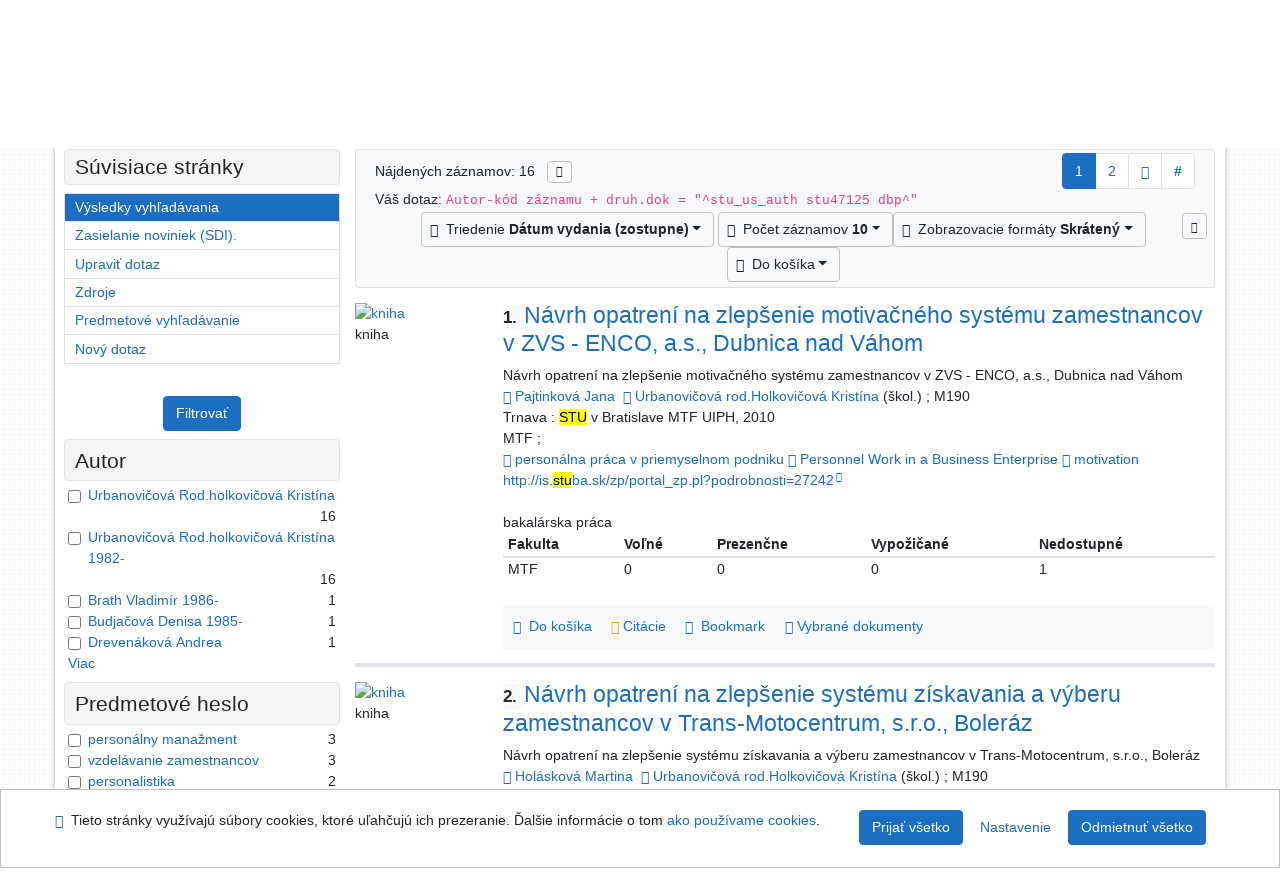

--- FILE ---
content_type: text/html; charset=utf-8
request_url: https://kis.cvt.stuba.sk/arl-stu/sk/vysledky/?src=stu_us_cat&field=AUK1&term=%22%5Estu_us_auth%5C*stu47125%5C*dbp%5E%22&qt=mg
body_size: 14684
content:

<!-- TPL: csp.templates2.parts.root -->
<!DOCTYPE html><html id="result" lang="sk-SK" dir="ltr" class=""><head>

<!-- TPL: csp.templates2.parts.head -->
<meta name="viewport" content="width=device-width, initial-scale=1, shrink-to-fit=no"><meta charset="UTF-8"><meta id="ipac" name="author" content="IPAC: Cosmotron Slovakia, s.r.o. - www.cosmotron.sk" data-version="4.8.63a - 22.05.2025" data-login="0" data-ns="" data-url="https://kis.cvt.stuba.sk/i2/" data-ictx="stu" data-skin="bs1" data-cachebuster="7339" data-logbasket="0" data-elink="0" data-lang="sk" data-country="SK" data-scrollup="" data-src="stu_us_cat" data-cookie-choose=1 data-cookie-preferential=0 data-cookie-analytical=0 data-cookie-marketing=0 data-mainjs="">
<!-- TPL: csp.templates2.parts.metaog -->

<!-- TPL: csp.templates2.parts.metalink -->
<link rel="help" href="https://kis.cvt.stuba.sk/arl-stu/sk/napoveda/?key=result" title="Pomoc"><link rel="home" href="https://kis.cvt.stuba.sk/arl-stu/sk/vysledky/"><link rel="alternate" hreflang="sk-SK" href="https://kis.cvt.stuba.sk/arl-stu/sk/vysledky/?&amp;iset=1"><link rel="alternate" hreflang="x-default" href="https://kis.cvt.stuba.sk/arl-stu/sk/vysledky/?&amp;iset=1"><link rel="alternate" hreflang="en-GB" href="https://kis.cvt.stuba.sk/arl-stu/en/result/?&amp;iset=1"><link rel="manifest" href="https://kis.cvt.stuba.sk/arl-stu/sk/webmanifest/" title="PWA"><link rel="license" href="https://kis.cvt.stuba.sk/arl-stu/sk/IPAC/?#ipac-copyright" title="Autorské právo"><link rel="contents" href="https://kis.cvt.stuba.sk/arl-stu/sk/mapa-stranok/" title="Mapa stránok"><link rel="search" id="opensearch" type="application/opensearchdescription+xml" href="https://kis.cvt.stuba.sk/arl-stu/sk/opensearch/?type=xml" title="IPAC STU" data-query="Chcete vyhľadávací modul OpenSearch nainštalovať?">
<!-- TPL: csp.templates2.parts.metaapp -->
<meta name="mobile-web-app-capable" content="yes"><meta name="apple-mobile-web-app-capable" content="yes"><meta name="apple-mobile-web-app-title" content="STU"><meta name="apple-mobile-web-app-status-bar-style" content="#FFFFFF"><meta name="theme-color" content="#FFFFFF"><meta name="author" content="Slovenská technická univerzita"><meta name="twitter:dnt" content="on">
<meta name="description" content="Zoznam vyhľadaných výsledkov - Slovenská technická univerzita  "><meta name="robots" content="index">
<!-- TPL: csp.templates2.parts.headcss -->
<link rel="preload" as="style" href="https://kis.cvt.stuba.sk/i2/css/bskin1.v-7339.css"><link rel="stylesheet" href="https://kis.cvt.stuba.sk/i2/css/bskin1.v-7339.css"><link rel="stylesheet" media="print" href="https://kis.cvt.stuba.sk/i2/css/print.v-7339.css"><link rel="stylesheet" href="https://kis.cvt.stuba.sk/i2/user/stu/css/buser.v-7339.css">

<!-- TPL: csp.templates2.result.meta -->

<!-- TPL: csp.templates2.result.metaog -->

<!-- TPL: csp.templates2.result.metalink -->
<link rel="preconnect" href="https://cache2.obalkyknih.cz" crossorigin="anonymous"><link rel="dns-prefetch" href="https://cache2.obalkyknih.cz"><link rel="alternate" type="application/rss+xml" href="https://kis.cvt.stuba.sk/arl-stu/sk/vysledky/?st=feed&amp;feed=rss&amp;field=AUK1&amp;boolop1=and&amp;kvant==&amp;term=%22%5Estu_us_auth%5C*stu47125%5C*dbp%5E%22" title="Výsledky vyhľadávania - RSS 2.0"><link rel="next" href="https://kis.cvt.stuba.sk/arl-stu/sk/vysledky/?iset=1&amp;pg=2" title="nasledujúca stránka"><link rel="prerender" href="https://kis.cvt.stuba.sk/arl-stu/sk/vysledky/?iset=1&amp;pg=2" title="Zoznam vyhľadaných výsledkov"><script data-main="https://kis.cvt.stuba.sk/i2/js/conf.result.v-7339.js" src="https://kis.cvt.stuba.sk/i2/js/require.v-7339.js"></script>
<!-- TPL: csp.templates2.parts.body -->
<title>
Výsledky vyhľadávania | Slovenská technická univerzita
</title>
</head>
<body class="nojs stu_us_cat">
<div id="body">
<div id="page" class="container">

<!-- TPL: csp.templates2.parts.accessibilitynav -->
<div id="accessibility-nav" class="sr-only sr-only-focusable" data-scrollup-title="Presunúť sa na začátek stránky"><nav aria-label="Odkazy na preskočenie">
<ul>
<li><a accesskey="0" href="#content">Prejsť na obsah</a></li><li><a href="#nav">Prejsť na menu</a></li><li><a href="https://kis.cvt.stuba.sk/arl-stu/sk/vyhlasenie-o-pristupnosti/?#content" accesskey="1" title="Prehlásenie o webovej prístupnosti" aria-label="Prehlásenie o webovej prístupnosti">Prehlásenie o webovej prístupnosti</a></li></ul>
</nav>
</div>
<!-- TPL: csp.user.stu.templates2.parts.header -->
<div id="header" class="container"><header>
<div class="row m-0"><div id="brand" class="col-lg-7 col-md-7 col-12"><div class="container"><div><a href="https://kis.cvt.stuba.sk/arl-stu/sk/index/" rel="nofollow" title=""><img title="Slovenská technická univerzita" src="https://kis.cvt.stuba.sk/i2/user/stu/img/logo.svg" class="img-fluid" id="logo" height="80" alt="Logo"></a></div></div></div><div id="header-info-box" class="col-lg-5 col-md-5 col-12"><div class="container">
<!-- TPL: csp.templates2.parts.languages -->
<div id="language" class="mb-2 lang"><div class="sk btn active first"><a dir="ltr" rel="alternate" href="https://kis.cvt.stuba.sk/arl-stu/sk/vysledky/?&amp;iset=1" hreflang="sk-SK" lang="sk-SK" title="Slovenská verzia" aria-label="Slovenská verzia"><i aria-hidden="true" class="flag-sk"></i> Slovensky</a></div><div class="en btn x last"><a dir="ltr" rel="alternate" href="https://kis.cvt.stuba.sk/arl-stu/en/result/?&amp;iset=1" hreflang="en-GB" lang="en-GB" title="English version" aria-label="English version"><i aria-hidden="true" class="flag-en"></i> English</a></div></div></div></div></div></header>

<!-- TPL: csp.templates2.parts.mainmenu -->
<nav id="nav" class="navbar navbar-expand-lg"  aria-label="Hlavné menu">
<button type="button" aria-label="Bočné menu" class="navbar-toggler collapsed btn-nav"  data-toggle="collapse" aria-controls="nav-aside" data-target="#nav-aside" id="btn-aside">
<i aria-hidden="true" class="icon-aside"></i>
</button>
<button type="button" aria-label="Hlavné menu" class="navbar-toggler collapsed btn-nav" id="btn-nav" data-toggle="collapse" aria-controls="nav-main" data-target="#nav-main">
<i aria-hidden="true" class="icon-menu"></i>
</button>
<div class="collapse navbar-collapse" id="nav-main"><ul class="navbar-main navbar-nav mr-auto">
<li id="nav-search" class="first nav-item">
<a href="https://kis.cvt.stuba.sk/arl-stu/sk/index/" title="Vyhľadávanie v online katalógu" aria-label="Vyhľadávanie v online katalógu" rel="nofollow" class="nav-link">Vyhľadávanie</a>
</li>
<li id="nav-account" class="nav-item">
<a href="https://kis.cvt.stuba.sk/arl-stu/sk/konto/" title="Informácie o účte používateľa" aria-label="Informácie o účte používateľa" rel="nofollow" class="nav-link">Konto</a>
</li>
<li id="nav-settings" class="nav-item">
<a href="https://kis.cvt.stuba.sk/arl-stu/sk/nastavenie/" title="Nastavenie" aria-label="Nastavenie" rel="nofollow" class="nav-link">Nastavenie účtu</a>
</li>
<li id="nav-help" class="nav-item">
<a href="https://kis.cvt.stuba.sk/arl-stu/sk/napoveda/?key=result" title="Pomoc k online katalógu IPAC" aria-label="Pomoc k online katalógu IPAC" class="nav-link">Pomoc</a>
</li>

</ul>
<ul class="navbar-login navbar-nav">
<li class="nav-item" aria-live="polite" id="basket-info"><a href="https://kis.cvt.stuba.sk/arl-stu/sk/kosik/" rel="nofollow" class="nav-link ibasket" data-title="V košíku" title="V košíku 0 0" aria-label="V košíku 0 0"><i aria-hidden="true" class="icon-basket"></i> (<output class="count">0</output>)</a></li>
<!-- TPL: csp.templates2.parts.menuaccount -->

<!-- TPL: csp.templates2.parts.ladenkalink -->
<li id="nav-login" class="nav-item"><a href="https://kis.cvt.stuba.sk/arl-stu/sk/prihlasenie/?opal=result&amp;iset=1" class="nav-link " title="Prihlásenie používateľa do online katalógu" aria-label="Prihlásenie používateľa do online katalógu"><i aria-hidden="true" class="icon-user"></i>&nbsp; Prihlásenie</a></li></ul>
</div></nav>
</div><main id="content">

<!-- TPL: csp.templates2.parts.breadcrumb -->
<nav aria-label="Omrvinková navigácia">
<ol class="breadcrumb" id="breadcrumb">
<li class="breadcrumb-item">Kde som</li><li class="breadcrumb-item"><a href="https://kis.cvt.stuba.sk/arl-stu/sk/index/" title="Vyhľadávanie v online katalógu" aria-current="false" aria-label="Vyhľadávanie v online katalógu"><span>Hlavná stránka</span></a></li><li class="breadcrumb-item active last"><a href="https://kis.cvt.stuba.sk/arl-stu/sk/vysledky/?field=AUK1&amp;term=%22%5Estu_us_auth%5C*stu47125%5C*dbp%5E%22&amp;iset=1" title="Zoznam vyhľadaných výsledkov - Slovenská technická univerzita - Katalóg, publikačná činnosť a záverečné práce" aria-current="page" aria-label="Zoznam vyhľadaných výsledkov - Slovenská technická univerzita - Katalóg, publikačná činnosť a záverečné práce"><span>Výsledky vyhľadávania</span></a></li></ol>
</nav>
<script type="application/ld+json">
{
    "@context": "https://schema.org",
    "@graph": [{
        "@type": "WebSite",
        "@id": "https://kis.cvt.stuba.sk/arl-stu/sk/index/",
        "url": "https://kis.cvt.stuba.sk/arl-stu/sk/index/",
        "version": "4.8.63a - 22.05.2025",
        "name": "Slovenská technická univerzita",
        "description": "Zoznam vyhľadaných výsledkov - Slovenská technická univerzita  ",
        "inLanguage": "sk",
        "potentialAction": {
            "@type": "SearchAction",
            "target": "https://kis.cvt.stuba.sk/arl-stu/sk/vysledky/?field=G&amp;search=Hľadať&amp;term={q}",
            "query-input": "name=q"
        }
    }, {
        "@type": "WebPage",
        "@id": "https://kis.cvt.stuba.sk/arl-stu/sk/vysledky/?field=AUK1&amp;term=%22%5Estu_us_auth%5C*stu47125%5C*dbp%5E%22&amp;iset=1",
        "url": "https://kis.cvt.stuba.sk/arl-stu/sk/vysledky/?field=AUK1&amp;term=%22%5Estu_us_auth%5C*stu47125%5C*dbp%5E%22&amp;iset=1",
        "name": "Výsledky vyhľadávania",
        "description": "Zoznam vyhľadaných výsledkov - Slovenská technická univerzita - Katalóg, publikačná činnosť a záverečné práce",
        "inLanguage": "sk"
    }
    ]
}
</script>

<!-- TPL: csp.templates2.parts.systemalert -->

<!-- TPL: csp.templates2.parts.ladenka -->

<!-- TPL: csp.templates2.result.main -->

<!-- TPL: csp.templates2.result.page -->
<div id="outer" class="row"><div id="bside"><div id="inner" class="container"><h1 class="sr-only">Výsledky vyhľadávania</h1>
<!-- TPL: csp.templates2.result.paging -->
<div id="resultbox" class="card card-body bg-light"><div class="row"><div class="query-info col-sm-12 mt-2 col-xl-4">Nájdených záznamov: 16 &nbsp;
<span class="rssfeed"><a href="https://kis.cvt.stuba.sk/arl-stu/sk/vysledky/?st=feed&amp;feed=rss&amp;sort=DEFAULT&amp;field=AUK1&amp;boolop1=and&amp;kvant==&amp;term=%22%5Estu_us_auth%5C*stu47125%5C*dbp%5E%22" rel="nofollow" class="pt-0 mt-0 btn btn-sm btn-light mr-1" target="_blank" type="application/rss+xml" title="Výsledky vyhľadávania - RSS 2.0" aria-label="Výsledky vyhľadávania - RSS 2.0"><i class="icon-rss" aria-hidden="true" title="Výsledky vyhľadávania - RSS 2.0"></i></a></span></div><div class="col-sm-12 col-xl-8">
<!-- TPL: csp.templates2.result.paginglist -->
<nav class="box-pagination" aria-label="Stránkovanie">
<ul class="pagination">
<li class="page-item active"><a class="page-link" aria-current="true" href="#" title="stránka 1">1</a></li><li class="page-item page-item-nr"><a href="https://kis.cvt.stuba.sk/arl-stu/sk/vysledky/?pg=2&amp;iset=1" class="page-link" rel="nofollow" title="stránka 2" aria-label="stránka 2">2</a></li><li class="page-item page-item-next next"><a href="https://kis.cvt.stuba.sk/arl-stu/sk/vysledky/?pg=2&amp;iset=1" class="page-link" rel="next" title="nasledujúca stránka 2" aria-label="nasledujúca stránka 2"><span class="icon-next" aria-hidden="true"></span></a></li><li class="page-item skip-page btn-group"><a class="page-link" href="#" title="Prejsť na stránku" aria-label="Prejsť na stránku"><b>#</b></a></li></ul>
</nav></div></div><div class="row"><div class="col-sm-12">Váš dotaz: <code>Autor-kód záznamu + druh.dok = &quot;^stu_us_auth stu47125 dbp^&quot;</code>
</div></div><div class="row"><div class="col-12 "><div id="paginglist" data-spy='affix' data-toggle='sticky-onscroll'>
<!-- TPL: csp.templates2.result.formatting -->
<div id="nav-affix" class="navbar xsubmit justify-content-center"><div class="dropdown"><button aria-expanded="false" type="button" aria-haspopup="true" data-toggle="dropdown" class="btn btn-light mr-1 dropdown-toggle"  id="sort-a-dropdown-button"><i class="icon-sort" aria-hidden="true"></i>&nbsp;  Triedenie <b>Dátum vydania (zostupne)</b></button><ul aria-labelledby="sort-a-dropdown-button" id="sort-a" role="menu" class="dropdown-menu"><li role="presentation"><a href="https://kis.cvt.stuba.sk/arl-stu/sk/vysledky/?sort=DATE&amp;iset=1" class="active dropdown-item" aria-current="true" rel="nofollow" title="Triediť podľa: Dátum vydania (zostupne)" aria-label="Triediť podľa: Dátum vydania (zostupne)" role="menuitem">Dátum vydania (zostupne)</a></li><li role="presentation"><a href="https://kis.cvt.stuba.sk/arl-stu/sk/vysledky/?sort=TITLE&amp;iset=1" class=" dropdown-item"  rel="nofollow" title="Triediť podľa: Názov" aria-label="Triediť podľa: Názov" role="menuitem">Názov</a></li><li role="presentation"><a href="https://kis.cvt.stuba.sk/arl-stu/sk/vysledky/?sort=SRC_TIT&amp;iset=1" class=" dropdown-item"  rel="nofollow" title="Triediť podľa: Názov zdroj.dokumentu" aria-label="Triediť podľa: Názov zdroj.dokumentu" role="menuitem">Názov zdroj.dokumentu</a></li><li role="presentation"><a href="https://kis.cvt.stuba.sk/arl-stu/sk/vysledky/?sort=NONE&amp;iset=1" class=" dropdown-item"  rel="nofollow" title="Triediť podľa: Netriedené" aria-label="Triediť podľa: Netriedené" role="menuitem">Netriedené</a></li></ul></div><div class="dropdown"><button aria-expanded="false" type="button" aria-haspopup="true" data-toggle="dropdown" class="btn btn-light dropdown-toggle"  id="pagesize-a-dropdown-button"><i class="icon-list" aria-hidden="true"></i>&nbsp;  Počet záznamov <b>10</b></button><ul aria-labelledby="pagesize-a-dropdown-button" id="pagesize-a" role="menu" class="dropdown-menu"><li role="presentation"><a href="https://kis.cvt.stuba.sk/arl-stu/sk/vysledky/?pg=1&amp;pagesize=10&amp;iset=1" class="active dropdown-item" aria-current="true" rel="nofollow" title="Počet záznamov 10" aria-label="Počet záznamov 10" role="menuitem">10</a></li><li role="presentation"><a href="https://kis.cvt.stuba.sk/arl-stu/sk/vysledky/?pg=1&amp;pagesize=20&amp;iset=1" class=" dropdown-item"  rel="nofollow" title="Počet záznamov 20" aria-label="Počet záznamov 20" role="menuitem">20</a></li><li role="presentation"><a href="https://kis.cvt.stuba.sk/arl-stu/sk/vysledky/?pg=1&amp;pagesize=30&amp;iset=1" class=" dropdown-item"  rel="nofollow" title="Počet záznamov 30" aria-label="Počet záznamov 30" role="menuitem">30</a></li><li role="presentation"><a href="https://kis.cvt.stuba.sk/arl-stu/sk/vysledky/?pg=1&amp;pagesize=50&amp;iset=1" class=" dropdown-item"  rel="nofollow" title="Počet záznamov 50" aria-label="Počet záznamov 50" role="menuitem">50</a></li><li role="presentation"><a href="https://kis.cvt.stuba.sk/arl-stu/sk/vysledky/?pg=1&amp;pagesize=100&amp;iset=1" class=" dropdown-item"  rel="nofollow" title="Počet záznamov 100" aria-label="Počet záznamov 100" role="menuitem">100</a></li></ul></div><div class="dropdown"><button aria-expanded="false" type="button" aria-haspopup="true" data-toggle="dropdown" class="btn btn-light mr-1 dropdown-toggle"  id="format-a-dropdown-button"><i class="icon-show" aria-hidden="true"></i>&nbsp;  Zobrazovacie formáty <b>Skrátený</b></button><ul aria-labelledby="format-a-dropdown-button" id="format-a" role="menu" class="dropdown-menu"><li role="presentation"><a href="https://kis.cvt.stuba.sk/arl-stu/sk/vysledky/?zf=SHORT&amp;iset=1" class="active dropdown-item" aria-current="true" rel="nofollow" title="Formát: Skrátený" aria-label="Formát: Skrátený" role="menuitem">Skrátený</a></li><li role="presentation"><a href="https://kis.cvt.stuba.sk/arl-stu/sk/vysledky/?zf=TF_US_CAT_UF_I&amp;iset=1" class=" dropdown-item"  rel="nofollow" title="Formát: Podrobný" aria-label="Formát: Podrobný" role="menuitem">Podrobný</a></li><li role="presentation"><a href="https://kis.cvt.stuba.sk/arl-stu/sk/vysledky/?zf=TF_US_CAT_UFO_I&amp;iset=1" class=" dropdown-item"  rel="nofollow" title="Formát: Podrobný s ohlasmi" aria-label="Formát: Podrobný s ohlasmi" role="menuitem">Podrobný s ohlasmi</a></li><li role="presentation"><a href="https://kis.cvt.stuba.sk/arl-stu/sk/vysledky/?zf=ISO690&amp;iset=1" class=" dropdown-item"  rel="nofollow" title="Formát: Citácie (ISO690)" aria-label="Formát: Citácie (ISO690)" role="menuitem">Citácie (ISO690)</a></li><li role="presentation"><a href="https://kis.cvt.stuba.sk/arl-stu/sk/vysledky/?zf=ISBD&amp;iset=1" class=" dropdown-item"  rel="nofollow" title="Formát: ISBD" aria-label="Formát: ISBD" role="menuitem">ISBD</a></li><li role="presentation"><a href="https://kis.cvt.stuba.sk/arl-stu/sk/vysledky/?zf=DATA&amp;iset=1" class=" dropdown-item"  rel="nofollow" title="Formát: MARC" aria-label="Formát: MARC" role="menuitem">MARC</a></li></ul></div><div class="dropdown"><button aria-expanded="false" type="button" aria-haspopup="true" data-toggle="dropdown" class="btn btn-light mr-1 dropdown-toggle"  id="basket-a-dropdown-button"><i class="icon-basket" aria-hidden="true"></i>&nbsp;  Do košíka</button><ul aria-labelledby="basket-a-dropdown-button" id="basket-a" role="menu" class="dropdown-menu"><li role="presentation"><a href="https://kis.cvt.stuba.sk/arl-stu/sk/vysledky/?scope_pg=1&amp;pg=1&amp;record=stu_us_cat*stu217599&amp;record=stu_us_cat*stu207213&amp;record=stu_us_cat*stu207215&amp;record=stu_us_cat*stu207216&amp;record=stu_us_cat*stu207214&amp;record=stu_us_cat*stu222605&amp;record=stu_us_cat*stu222587&amp;record=stu_us_cat*stu175359&amp;record=stu_us_cat*stu175422&amp;record=stu_us_cat*stu174602&amp;iset=1" rel="nofollow" title="Do košíka celú stránku" aria-label="Do košíka celú stránku" role="menuitem" class="dropdown-item"> celú stránku</a></li><li role="presentation"><a href="https://kis.cvt.stuba.sk/arl-stu/sk/vysledky/?scope_set=1&amp;pg=1&amp;iset=1" rel="nofollow" title="Do košíka celý set" aria-label="Do košíka celý set" role="menuitem" class="dropdown-item"> celý set</a></li></ul></div><a href="https://kis.cvt.stuba.sk/arl-stu/sk/kosik/" aria-live="polite" rel="nofollow" class="btn btn-light d-none d-sm-none ibasket" title="Dočasné úložisko záznamov v online katalógu na prácu s výsledkami vyhľadávania" aria-label="Dočasné úložisko záznamov v online katalógu na prácu s výsledkami vyhľadávania"><i class="icon-basket" aria-hidden="true"></i>
&nbsp;V košíku (<span class="count">0</span>)</a></div><div id="btn-affix" data-title2="Odopnúť panel zobrazenia výsledkov" data-title="Prichytiť panel zobrazenie výsledkov hore"></div></div></div></div></div>
<!-- TPL: csp.templates2.result.info -->
<div id="result-body" data-from-item=""><ol id="result-items" class="list-group" start="1">

<!-- TPL: csp.templates2.result.zshort -->
<li data-idx="stu_us_cat*stu217599" id="item-stu_us_catstu217599" class="list-group-item result-item odd zf-short stu_us_cat "><div class="li-row row"><div class="format col-sm-10"><div class="row"><div class="col-sm-12">
<!-- TPL: csp.templates2.result.headline -->
<h2 class="h3">
<a href="https://kis.cvt.stuba.sk/arl-stu/sk/detail-stu_us_cat-stu217599-Navrh-opatreni-na-zlepsenie-motivacneho-systemu-zamestnancov-v-ZVS-ENCO-as-Dubnica-nad-Vahom/?disprec=1&amp;iset=1" title="Detailné zobrazenie záznamu: Návrh opatrení na zlepšenie motivačného systému zamestnancov v ZVS - ENCO, a.s., Dubnica nad Váhom" aria-label="Detailné zobrazenie záznamu: Návrh opatrení na zlepšenie motivačného systému zamestnancov v ZVS - ENCO, a.s., Dubnica nad Váhom"><span class="nr badge badge-light">1.</span>Návrh opatrení na zlepšenie motivačného systému zamestnancov v ZVS - ENCO, a.s., Dubnica nad Váhom</a></h2></div></div><div class="col-request d-md-block d-lg-none">
<!-- TPL: csp.templates2.result.request -->
</div><div class="zf"><!-- zf: SHORT: -->
<!-- fmtRec: TF_US_CAT_SF_I -->
<!-- TPL: csp.templates2.zf.empty -->
<div class="zf-empty">        Návrh opatrení na zlepšenie motivačného systému zamestnancov v ZVS - ENCO, a.s., Dubnica nad Váhom
<br>        <a href="https://kis.cvt.stuba.sk/arl-stu/sk/detail-stu_us_auth-stu101603-Pajtinkova-Jana-A000037748/?iset=1&amp;qt=mg" title="Odkaz na súvisiaci záznam (search stu_us_auth T001=stu101603)" aria-label="Odkaz na súvisiaci záznam"><span class="icon-search" aria-hidden="true"></span></a> <a href="https://kis.cvt.stuba.sk/arl-stu/sk/vysledky/?src=stu_us_cat&amp;field=AUK&amp;term=%22%5Estu_us_auth%5C*stu101603%5E%22&amp;qt=zf&amp;disp=Pajtinkov%C3%A1%20Jana" title="Hľadať záznamy (search stu_us_cat AUK=&#34;^stu_us_auth\*stu101603^&#34;)">Pajtinková Jana</a>&nbsp;
        <a href="https://kis.cvt.stuba.sk/arl-stu/sk/detail-stu_us_auth-stu47125-Urbanovicova-rodHolkovicova-Kristina-1982/?iset=1&amp;qt=mg" title="Odkaz na súvisiaci záznam (search stu_us_auth T001=stu47125)" aria-label="Odkaz na súvisiaci záznam"><span class="icon-search" aria-hidden="true"></span></a> <a href="https://kis.cvt.stuba.sk/arl-stu/sk/vysledky/?src=stu_us_cat&amp;field=AUK&amp;term=%22%5Estu_us_auth%5C*stu47125%5E%22&amp;qt=zf&amp;disp=Urbanovi%C4%8Dov%C3%A1%20rod.Holkovi%C4%8Dov%C3%A1%20Krist%C3%ADna" title="Hľadať záznamy (search stu_us_cat AUK=&#34;^stu_us_auth\*stu47125^&#34;)">Urbanovičová rod.Holkovičová Kristína</a> (škol.) ; M190
<br>        Trnava : <mark>STU</mark> v Bratislave MTF UIPH, 2010
<br>        MTF ;
<br>        <a href="https://kis.cvt.stuba.sk/arl-stu/sk/detail-stu_us_auth-stus30878-personalna-praca-v-priemyselnom-podniku/?iset=1&amp;qt=mg" title="Odkaz na súvisiaci záznam (search stu_us_auth T001=stus30878)" aria-label="Odkaz na súvisiaci záznam"><span class="icon-search" aria-hidden="true"></span></a> <a href="https://kis.cvt.stuba.sk/arl-stu/sk/vysledky/?src=stu_us_cat&amp;field=AUK&amp;term=%22%5Estu_us_auth%5C*stus30878%5E%22&amp;qt=zf&amp;disp=person%C3%A1lna%20pr%C3%A1ca%20v%20priemyselnom%20podniku" title="Hľadať záznamy (search stu_us_cat AUK=&#34;^stu_us_auth\*stus30878^&#34;)">personálna práca v priemyselnom podniku</a> <a href="https://kis.cvt.stuba.sk/arl-stu/sk/detail-stu_us_auth-stus30877-Personnel-Work-in-a-Business-Enterprise/?iset=1&amp;qt=mg" title="Odkaz na súvisiaci záznam (search stu_us_auth T001=stus30877)" aria-label="Odkaz na súvisiaci záznam"><span class="icon-search" aria-hidden="true"></span></a> <a href="https://kis.cvt.stuba.sk/arl-stu/sk/vysledky/?src=stu_us_cat&amp;field=AUK&amp;term=%22%5Estu_us_auth%5C*stus30877%5E%22&amp;qt=zf&amp;disp=Personnel%20Work%20in%20a%20Business%20Enterprise" title="Hľadať záznamy (search stu_us_cat AUK=&#34;^stu_us_auth\*stus30877^&#34;)">Personnel Work in a Business Enterprise</a> <a href="https://kis.cvt.stuba.sk/arl-stu/sk/detail-stu_us_auth-stus24609-motivation/?iset=1&amp;qt=mg" title="Odkaz na súvisiaci záznam (search stu_us_auth T001=stus24609)" aria-label="Odkaz na súvisiaci záznam"><span class="icon-search" aria-hidden="true"></span></a> <a href="https://kis.cvt.stuba.sk/arl-stu/sk/vysledky/?src=stu_us_cat&amp;field=AUK&amp;term=%22%5Estu_us_auth%5C*stus24609%5E%22&amp;qt=zf&amp;disp=motivation" title="Hľadať záznamy (search stu_us_cat AUK=&#34;^stu_us_auth\*stus24609^&#34;)">motivation</a>
<br>        <span class="longstring"><a href="http://is.stuba.sk/zp/portal_zp.pl?podrobnosti=27242" target="_blank" rel="external">http://is.<mark>stu</mark>ba.sk/zp/portal_zp.pl?podrobnosti=27242</a></span>
<br>        bakalárska práca
</div></div>
<!-- fmtRec: TF_US_CAT_SF_I_2 --><!-- zf: SHORT:2 -->
<!-- TPL: csp.templates2.zf.css -->

<!-- TPL: csp.templates2.zf.table -->
<div class="table-responsive">
<!-- div data-id="toolbar-t#(node)#t2#(data("ZFVERSION")_$li(item1,3))#"></div --><table id="t1t22b_holdings_mat" data-data-toolbar="#toolbar-t1t22b_holdings_mat" data-check-on-init="true" data-btn-resize="true" data-mobile-responsive="true" class="table table-sm zfTF2 b_holdings_mat">
<col class="col1"><col class="col2"><col class="col3"><col class="col4"><col class="col5">
<!-- TPL: csp.templates2.zf.table -->
<thead>
<tr class="even x">
<th scope="col" data-sortable="true">Fakulta</th><th scope="col" data-sortable="true"> Voľné </th><th scope="col" data-sortable="true"> Prezenčne </th><th scope="col" data-sortable="true"> Vypožičané </th><th scope="col" data-sortable="true"> Nedostupné </th></tr>
</thead>

<!-- TPL: csp.templates2.zf.table -->
<tr class="odd x">
<td>MTF</td><td>0</td><td>0</td><td>0</td><td>1</td></tr> 

<!-- TPL: csp.templates2.zf.table -->
</table></div>

<!-- TPL: csp.templates2.detail.myloans -->

<!-- TPL: csp.user.stu.templates2.result.operations -->
<div class="nav5"><nav class="navbar bg-light pl-0" aria-label="Odkazy k záznamu">
<ul class="nav nav-pills">
<li class="basket nav-item" aria-live="assertive"><a href="https://kis.cvt.stuba.sk/arl-stu/sk/kosik/?idx=stu_us_cat*stu217599&amp;add=1" rel="nofollow" role="button" data-idx="stu_us_cat*stu217599" aria-controls="basket-info" aria-label="Vložiť do košíka: Návrh opatrení na zlepšenie motivačného systému zamestnancov v ZVS - ENCO, a.s., Dubnica nad Váhom" title="Vložiť do košíka: Návrh opatrení na zlepšenie motivačného systému zamestnancov v ZVS - ENCO, a.s., Dubnica nad Váhom" class="addcart nav-link"><span aria-hidden="true" class="icon-basket"></span>&nbsp; Do košíka</a></li><li class="citacepro nav-item"><a href="#result-citacepro-1" data-toggle="modal" class="nav-link" role="button"><i aria-hidden="true" class="icon-citace"></i>&nbsp;Citácie</a></li><li class="bookmark nav-item"><a href="https://kis.cvt.stuba.sk/arl-stu/sk/bookmark/?idx=stu_us_cat*stu217599&amp;disprec=1&amp;iset=1" rel="nofollow" class="nav-link" title="Nástroj na prácu so záznamom: Návrh opatrení na zlepšenie motivačného systému zamestnancov v ZVS - ENCO, a.s., Dubnica nad Váhom" aria-label="Nástroj na prácu so záznamom: Návrh opatrení na zlepšenie motivačného systému zamestnancov v ZVS - ENCO, a.s., Dubnica nad Váhom"><i aria-hidden="true" class="icon-bookmark"></i>&nbsp; Bookmark</a></li><li class="mydoc nav-item"><a href="https://kis.cvt.stuba.sk/arl-stu/sk/vybrane-dokumenty/?idx=stu_us_cat*stu217599&amp;f_new=1&amp;iset=1" data-modal-login="1" rel="nofollow" class="nav-link" title="Zoznam a správa dokumentov používateľa: Návrh opatrení na zlepšenie motivačného systému zamestnancov v ZVS - ENCO, a.s., Dubnica nad Váhom" aria-label="Zoznam a správa dokumentov používateľa: Návrh opatrení na zlepšenie motivačného systému zamestnancov v ZVS - ENCO, a.s., Dubnica nad Váhom"><i aria-hidden="true" class="icon-mydocuments"></i>&nbsp;Vybrané dokumenty</a></li></ul>
</nav>
</div><div class="modal fade"  id="result-citacepro-1"  tabindex="-1" role="dialog" aria-labelledby="result-citacepro-1-modal-title" aria-hidden="true"><div class="modal-dialog modal-md" role="document"><div class="modal-content"><div class="modal-header "><h1 class="modal-title h3 w-100" id="result-citacepro-1-modal-title">Citácie </h1><button type="button" class="close" data-dismiss="modal" aria-label="Zavrieť"><span aria-hidden="true">&times;</span></button></div><div class="modal-body">
<!-- TPL: csp.templates2.citacepro.detail -->
<div role="form" class="citace-pro" id="result-citacepro-1-form" data-action="https://www.citacepro.com/api/arl/citace?db=StuUsCat&amp;id=stu217599&amp;server=kis.cvt.stuba.sk/i2/i2.ws.cls&amp;ssl=1"><div class="citace-inner">    <output class="citace-result"></output>
<div class="form-inline"><div class="form-group"><div class="input-group"><div class="input-group-prepend input-group-text"><label for="citace-format1"><a href="https://www.citacepro.com/api/arl/citace?db=StuUsCat&amp;id=stu217599&amp;server=kis.cvt.stuba.sk/i2/i2.ws.cls&amp;ssl=1&amp;redirect=1" class="citace-link"><i aria-hidden="true" class="icon-citace"></i> <span class="citacebrand"><b>citace</b> PRO</span></a></label>
</div><select name="format" id="citace-format1" class="citace-format form-control"><option value="">Vyber</option><option value="stn">STN ISO 690</option>
<option value="harvard">Harvard</option>
<option value="mla">MLA (7th edition)</option>
<option value="turbian">Turabian (7th edition)</option>
<option value="chicago">Chicago (16th edition)</option>
<option value="ieee">IEEE</option>
<option value="cse">CSE</option>
<option value="cseny">CSE NY</option>
<option value="apa">APA</option>
<option value="iso">ISO 690</option>
</select></div></div></div><span class="citace-loader"></span></div></div></div><div class="modal-footer"><button type="button" class="btn btn-light" data-dismiss="modal" aria-label="Zavrieť">Zavrieť</button></div></div></div></div></div><div class="aside col-sm-2">
<!-- TPL: csp.templates2.result.image -->
<div class="img"><a href="https://kis.cvt.stuba.sk/arl-stu/sk/detail-stu_us_cat-stu217599-Navrh-opatreni-na-zlepsenie-motivacneho-systemu-zamestnancov-v-ZVS-ENCO-as-Dubnica-nad-Vahom/?disprec=1&amp;iset=1" title="Detailné zobrazenie záznamu: Návrh opatrení na zlepšenie motivačného systému zamestnancov v ZVS - ENCO, a.s., Dubnica nad Váhom" data-gallery="" aria-label="Detailné zobrazenie záznamu: Návrh opatrení na zlepšenie motivačného systému zamestnancov v ZVS - ENCO, a.s., Dubnica nad Váhom"><img class="type img-fluid" width="130" height="150" alt="kniha" src="https://kis.cvt.stuba.sk/i2/bs1/doc/book.png" ></a><p>kniha</p></div></div></div></li><li data-idx="stu_us_cat*stu207213" id="item-stu_us_catstu207213" class="list-group-item result-item even zf-short stu_us_cat "><div class="li-row row"><div class="format col-sm-10"><div class="row"><div class="col-sm-12">
<!-- TPL: csp.templates2.result.headline -->
<h2 class="h3">
<a href="https://kis.cvt.stuba.sk/arl-stu/sk/detail-stu_us_cat-stu207213-Navrh-opatreni-na-zlepsenie-systemu-ziskavania-a-vyberu-zamestnancov-v-TransMotocentrum-sro-Bo/?disprec=2&amp;iset=1" title="Detailné zobrazenie záznamu: Návrh opatrení na zlepšenie systému získavania a výberu zamestnancov v Trans-Motocentrum, s.r.o., Boleráz" aria-label="Detailné zobrazenie záznamu: Návrh opatrení na zlepšenie systému získavania a výberu zamestnancov v Trans-Motocentrum, s.r.o., Boleráz"><span class="nr badge badge-light">2.</span>Návrh opatrení na zlepšenie systému získavania a výberu zamestnancov v Trans-Motocentrum, s.r.o., Boleráz</a></h2></div></div><div class="col-request d-md-block d-lg-none">
<!-- TPL: csp.templates2.result.request -->
</div><div class="zf"><!-- zf: SHORT: -->
<!-- fmtRec: TF_US_CAT_SF_I -->
<!-- TPL: csp.templates2.zf.empty -->
<div class="zf-empty">        Návrh opatrení na zlepšenie systému získavania a výberu zamestnancov v Trans-Motocentrum, s.r.o., Boleráz
<br>        <a href="https://kis.cvt.stuba.sk/arl-stu/sk/detail-stu_us_auth-stu96346-Holaskova-Martina-A000051699/?iset=1&amp;qt=mg" title="Odkaz na súvisiaci záznam (search stu_us_auth T001=stu96346)" aria-label="Odkaz na súvisiaci záznam"><span class="icon-search" aria-hidden="true"></span></a> <a href="https://kis.cvt.stuba.sk/arl-stu/sk/vysledky/?src=stu_us_cat&amp;field=AUK&amp;term=%22%5Estu_us_auth%5C*stu96346%5E%22&amp;qt=zf&amp;disp=Hol%C3%A1skov%C3%A1%20Martina" title="Hľadať záznamy (search stu_us_cat AUK=&#34;^stu_us_auth\*stu96346^&#34;)">Holásková Martina</a>&nbsp;
        <a href="https://kis.cvt.stuba.sk/arl-stu/sk/detail-stu_us_auth-stu47125-Urbanovicova-rodHolkovicova-Kristina-1982/?iset=1&amp;qt=mg" title="Odkaz na súvisiaci záznam (search stu_us_auth T001=stu47125)" aria-label="Odkaz na súvisiaci záznam"><span class="icon-search" aria-hidden="true"></span></a> <a href="https://kis.cvt.stuba.sk/arl-stu/sk/vysledky/?src=stu_us_cat&amp;field=AUK&amp;term=%22%5Estu_us_auth%5C*stu47125%5E%22&amp;qt=zf&amp;disp=Urbanovi%C4%8Dov%C3%A1%20rod.Holkovi%C4%8Dov%C3%A1%20Krist%C3%ADna" title="Hľadať záznamy (search stu_us_cat AUK=&#34;^stu_us_auth\*stu47125^&#34;)">Urbanovičová rod.Holkovičová Kristína</a> (škol.) ; M190
<br>        <mark>STU</mark> v Bratislave MTF UIPH, 2010
<br>        MTF ;
<br>        <a href="https://kis.cvt.stuba.sk/arl-stu/sk/detail-stu_us_auth-stus20676-ziskavanie-zamestnancov/?iset=1&amp;qt=mg" title="Odkaz na súvisiaci záznam (search stu_us_auth T001=stus20676)" aria-label="Odkaz na súvisiaci záznam"><span class="icon-search" aria-hidden="true"></span></a> <a href="https://kis.cvt.stuba.sk/arl-stu/sk/vysledky/?src=stu_us_cat&amp;field=AUK&amp;term=%22%5Estu_us_auth%5C*stus20676%5E%22&amp;qt=zf&amp;disp=z%C3%ADskavanie%20zamestnancov" title="Hľadať záznamy (search stu_us_cat AUK=&#34;^stu_us_auth\*stus20676^&#34;)">získavanie zamestnancov</a> <a href="https://kis.cvt.stuba.sk/arl-stu/sk/detail-stu_us_auth-stus23970-vyber-zamestnancov/?iset=1&amp;qt=mg" title="Odkaz na súvisiaci záznam (search stu_us_auth T001=stus23970)" aria-label="Odkaz na súvisiaci záznam"><span class="icon-search" aria-hidden="true"></span></a> <a href="https://kis.cvt.stuba.sk/arl-stu/sk/vysledky/?src=stu_us_cat&amp;field=AUK&amp;term=%22%5Estu_us_auth%5C*stus23970%5E%22&amp;qt=zf&amp;disp=v%C3%BDber%20zamestnancov" title="Hľadať záznamy (search stu_us_cat AUK=&#34;^stu_us_auth\*stus23970^&#34;)">výber zamestnancov</a>
<br>        <span class="longstring"><a href="http://is.stuba.sk/zp/portal_zp.pl?podrobnosti=52118" target="_blank" rel="external">http://is.<mark>stu</mark>ba.sk/zp/portal_zp.pl?podrobnosti=52118</a></span>
<br>        bakalárska práca
</div></div>
<!-- fmtRec: TF_US_CAT_SF_I_2 --><!-- zf: SHORT:2 -->
<!-- TPL: csp.templates2.zf.css -->

<!-- TPL: csp.templates2.zf.table -->
<div class="table-responsive">
<!-- div data-id="toolbar-t#(node)#t2#(data("ZFVERSION")_$li(item1,3))#"></div --><table id="t2t22b_holdings_mat" data-data-toolbar="#toolbar-t2t22b_holdings_mat" data-check-on-init="true" data-btn-resize="true" data-mobile-responsive="true" class="table table-sm zfTF2 b_holdings_mat">
<col class="col1"><col class="col2"><col class="col3"><col class="col4"><col class="col5">
<!-- TPL: csp.templates2.zf.table -->
<thead>
<tr class="even x">
<th scope="col" data-sortable="true">Fakulta</th><th scope="col" data-sortable="true"> Voľné </th><th scope="col" data-sortable="true"> Prezenčne </th><th scope="col" data-sortable="true"> Vypožičané </th><th scope="col" data-sortable="true"> Nedostupné </th></tr>
</thead>

<!-- TPL: csp.templates2.zf.table -->
<tr class="odd x">
<td>MTF</td><td>0</td><td>0</td><td>0</td><td>1</td></tr> 

<!-- TPL: csp.templates2.zf.table -->
</table></div>

<!-- TPL: csp.templates2.detail.myloans -->

<!-- TPL: csp.user.stu.templates2.result.operations -->
<div class="nav5"><nav class="navbar bg-light pl-0" aria-label="Odkazy k záznamu">
<ul class="nav nav-pills">
<li class="basket nav-item" aria-live="assertive"><a href="https://kis.cvt.stuba.sk/arl-stu/sk/kosik/?idx=stu_us_cat*stu207213&amp;add=1" rel="nofollow" role="button" data-idx="stu_us_cat*stu207213" aria-controls="basket-info" aria-label="Vložiť do košíka: Návrh opatrení na zlepšenie systému získavania a výberu zamestnancov v Trans-Motocentrum, s.r.o., Boleráz" title="Vložiť do košíka: Návrh opatrení na zlepšenie systému získavania a výberu zamestnancov v Trans-Motocentrum, s.r.o., Boleráz" class="addcart nav-link"><span aria-hidden="true" class="icon-basket"></span>&nbsp; Do košíka</a></li><li class="citacepro nav-item"><a href="#result-citacepro-2" data-toggle="modal" class="nav-link" role="button"><i aria-hidden="true" class="icon-citace"></i>&nbsp;Citácie</a></li><li class="bookmark nav-item"><a href="https://kis.cvt.stuba.sk/arl-stu/sk/bookmark/?idx=stu_us_cat*stu207213&amp;disprec=2&amp;iset=1" rel="nofollow" class="nav-link" title="Nástroj na prácu so záznamom: Návrh opatrení na zlepšenie systému získavania a výberu zamestnancov v Trans-Motocentrum, s.r.o., Boleráz" aria-label="Nástroj na prácu so záznamom: Návrh opatrení na zlepšenie systému získavania a výberu zamestnancov v Trans-Motocentrum, s.r.o., Boleráz"><i aria-hidden="true" class="icon-bookmark"></i>&nbsp; Bookmark</a></li><li class="mydoc nav-item"><a href="https://kis.cvt.stuba.sk/arl-stu/sk/vybrane-dokumenty/?idx=stu_us_cat*stu207213&amp;f_new=1&amp;iset=1" data-modal-login="1" rel="nofollow" class="nav-link" title="Zoznam a správa dokumentov používateľa: Návrh opatrení na zlepšenie systému získavania a výberu zamestnancov v Trans-Motocentrum, s.r.o., Boleráz" aria-label="Zoznam a správa dokumentov používateľa: Návrh opatrení na zlepšenie systému získavania a výberu zamestnancov v Trans-Motocentrum, s.r.o., Boleráz"><i aria-hidden="true" class="icon-mydocuments"></i>&nbsp;Vybrané dokumenty</a></li></ul>
</nav>
</div><div class="modal fade"  id="result-citacepro-2"  tabindex="-1" role="dialog" aria-labelledby="result-citacepro-2-modal-title" aria-hidden="true"><div class="modal-dialog modal-md" role="document"><div class="modal-content"><div class="modal-header "><h1 class="modal-title h3 w-100" id="result-citacepro-2-modal-title">Citácie </h1><button type="button" class="close" data-dismiss="modal" aria-label="Zavrieť"><span aria-hidden="true">&times;</span></button></div><div class="modal-body">
<!-- TPL: csp.templates2.citacepro.detail -->
<div role="form" class="citace-pro" id="result-citacepro-2-form" data-action="https://www.citacepro.com/api/arl/citace?db=StuUsCat&amp;id=stu207213&amp;server=kis.cvt.stuba.sk/i2/i2.ws.cls&amp;ssl=1"><div class="citace-inner">    <output class="citace-result"></output>
<div class="form-inline"><div class="form-group"><div class="input-group"><div class="input-group-prepend input-group-text"><label for="citace-format2"><a href="https://www.citacepro.com/api/arl/citace?db=StuUsCat&amp;id=stu207213&amp;server=kis.cvt.stuba.sk/i2/i2.ws.cls&amp;ssl=1&amp;redirect=1" class="citace-link"><i aria-hidden="true" class="icon-citace"></i> <span class="citacebrand"><b>citace</b> PRO</span></a></label>
</div><select name="format" id="citace-format2" class="citace-format form-control"><option value="">Vyber</option><option value="stn">STN ISO 690</option>
<option value="harvard">Harvard</option>
<option value="mla">MLA (7th edition)</option>
<option value="turbian">Turabian (7th edition)</option>
<option value="chicago">Chicago (16th edition)</option>
<option value="ieee">IEEE</option>
<option value="cse">CSE</option>
<option value="cseny">CSE NY</option>
<option value="apa">APA</option>
<option value="iso">ISO 690</option>
</select></div></div></div><span class="citace-loader"></span></div></div></div><div class="modal-footer"><button type="button" class="btn btn-light" data-dismiss="modal" aria-label="Zavrieť">Zavrieť</button></div></div></div></div></div><div class="aside col-sm-2">
<!-- TPL: csp.templates2.result.image -->
<div class="img"><a href="https://kis.cvt.stuba.sk/arl-stu/sk/detail-stu_us_cat-stu207213-Navrh-opatreni-na-zlepsenie-systemu-ziskavania-a-vyberu-zamestnancov-v-TransMotocentrum-sro-Bo/?disprec=2&amp;iset=1" title="Detailné zobrazenie záznamu: Návrh opatrení na zlepšenie systému získavania a výberu zamestnancov v Trans-Motocentrum, s.r.o., Boleráz" data-gallery="" aria-label="Detailné zobrazenie záznamu: Návrh opatrení na zlepšenie systému získavania a výberu zamestnancov v Trans-Motocentrum, s.r.o., Boleráz"><img class="type img-fluid" width="130" height="150" alt="kniha" src="https://kis.cvt.stuba.sk/i2/bs1/doc/book.png" ></a><p>kniha</p></div></div></div></li><li data-idx="stu_us_cat*stu207215" id="item-stu_us_catstu207215" class="list-group-item result-item odd zf-short stu_us_cat "><div class="li-row row"><div class="format col-sm-10"><div class="row"><div class="col-sm-12">
<!-- TPL: csp.templates2.result.headline -->
<h2 class="h3">
<a href="https://kis.cvt.stuba.sk/arl-stu/sk/detail-stu_us_cat-stu207215-Navrh-opatreni-na-zlepsenie-systemu-vzdelavania-a-rozvoja-zamestnancov-v-Continental-Matador-Truck-T/?disprec=3&amp;iset=1" title="Detailné zobrazenie záznamu: Návrh opatrení na zlepšenie systému vzdelávania a rozvoja zamestnancov v Continental Matador Truck Tires s.r.o., Púchov" aria-label="Detailné zobrazenie záznamu: Návrh opatrení na zlepšenie systému vzdelávania a rozvoja zamestnancov v Continental Matador Truck Tires s.r.o., Púchov"><span class="nr badge badge-light">3.</span>Návrh opatrení na zlepšenie systému vzdelávania a rozvoja zamestnancov v Continental Matador Truck Tires s.r.o., Púchov</a></h2></div></div><div class="col-request d-md-block d-lg-none">
<!-- TPL: csp.templates2.result.request -->
</div><div class="zf"><!-- zf: SHORT: -->
<!-- fmtRec: TF_US_CAT_SF_I -->
<!-- TPL: csp.templates2.zf.empty -->
<div class="zf-empty">        Návrh opatrení na zlepšenie systému vzdelávania a rozvoja zamestnancov v Continental Matador Truck Tires s.r.o., Púchov
<br>        <a href="https://kis.cvt.stuba.sk/arl-stu/sk/detail-stu_us_auth-stu96339-Krizanova-Nina-A000051875/?iset=1&amp;qt=mg" title="Odkaz na súvisiaci záznam (search stu_us_auth T001=stu96339)" aria-label="Odkaz na súvisiaci záznam"><span class="icon-search" aria-hidden="true"></span></a> <a href="https://kis.cvt.stuba.sk/arl-stu/sk/vysledky/?src=stu_us_cat&amp;field=AUK&amp;term=%22%5Estu_us_auth%5C*stu96339%5E%22&amp;qt=zf&amp;disp=Kri%C5%BEanov%C3%A1%20Nina" title="Hľadať záznamy (search stu_us_cat AUK=&#34;^stu_us_auth\*stu96339^&#34;)">Križanová Nina</a>&nbsp;
        <a href="https://kis.cvt.stuba.sk/arl-stu/sk/detail-stu_us_auth-stu47125-Urbanovicova-rodHolkovicova-Kristina-1982/?iset=1&amp;qt=mg" title="Odkaz na súvisiaci záznam (search stu_us_auth T001=stu47125)" aria-label="Odkaz na súvisiaci záznam"><span class="icon-search" aria-hidden="true"></span></a> <a href="https://kis.cvt.stuba.sk/arl-stu/sk/vysledky/?src=stu_us_cat&amp;field=AUK&amp;term=%22%5Estu_us_auth%5C*stu47125%5E%22&amp;qt=zf&amp;disp=Urbanovi%C4%8Dov%C3%A1%20rod.Holkovi%C4%8Dov%C3%A1%20Krist%C3%ADna" title="Hľadať záznamy (search stu_us_cat AUK=&#34;^stu_us_auth\*stu47125^&#34;)">Urbanovičová rod.Holkovičová Kristína</a> (škol.) ; M190
<br>        <mark>STU</mark> v Bratislave MTF UIPH, 2010
<br>        MTF ;
<br>        <a href="https://kis.cvt.stuba.sk/arl-stu/sk/detail-stu_us_auth-stus2862-vzdelavanie/?iset=1&amp;qt=mg" title="Odkaz na súvisiaci záznam (search stu_us_auth T001=stus2862)" aria-label="Odkaz na súvisiaci záznam"><span class="icon-search" aria-hidden="true"></span></a> <a href="https://kis.cvt.stuba.sk/arl-stu/sk/vysledky/?src=stu_us_cat&amp;field=AUK&amp;term=%22%5Estu_us_auth%5C*stus2862%5E%22&amp;qt=zf&amp;disp=vzdel%C3%A1vanie" title="Hľadať záznamy (search stu_us_cat AUK=&#34;^stu_us_auth\*stus2862^&#34;)">vzdelávanie</a> <a href="https://kis.cvt.stuba.sk/arl-stu/sk/detail-stu_us_auth-stus4952-rozvoj/?iset=1&amp;qt=mg" title="Odkaz na súvisiaci záznam (search stu_us_auth T001=stus4952)" aria-label="Odkaz na súvisiaci záznam"><span class="icon-search" aria-hidden="true"></span></a> <a href="https://kis.cvt.stuba.sk/arl-stu/sk/vysledky/?src=stu_us_cat&amp;field=AUK&amp;term=%22%5Estu_us_auth%5C*stus4952%5E%22&amp;qt=zf&amp;disp=rozvoj" title="Hľadať záznamy (search stu_us_cat AUK=&#34;^stu_us_auth\*stus4952^&#34;)">rozvoj</a> <a href="https://kis.cvt.stuba.sk/arl-stu/sk/detail-stu_us_auth-stus18550-education/?iset=1&amp;qt=mg" title="Odkaz na súvisiaci záznam (search stu_us_auth T001=stus18550)" aria-label="Odkaz na súvisiaci záznam"><span class="icon-search" aria-hidden="true"></span></a> <a href="https://kis.cvt.stuba.sk/arl-stu/sk/vysledky/?src=stu_us_cat&amp;field=AUK&amp;term=%22%5Estu_us_auth%5C*stus18550%5E%22&amp;qt=zf&amp;disp=education" title="Hľadať záznamy (search stu_us_cat AUK=&#34;^stu_us_auth\*stus18550^&#34;)">education</a> <a href="https://kis.cvt.stuba.sk/arl-stu/sk/detail-stu_us_auth-stus27184-employees/?iset=1&amp;qt=mg" title="Odkaz na súvisiaci záznam (search stu_us_auth T001=stus27184)" aria-label="Odkaz na súvisiaci záznam"><span class="icon-search" aria-hidden="true"></span></a> <a href="https://kis.cvt.stuba.sk/arl-stu/sk/vysledky/?src=stu_us_cat&amp;field=AUK&amp;term=%22%5Estu_us_auth%5C*stus27184%5E%22&amp;qt=zf&amp;disp=employees" title="Hľadať záznamy (search stu_us_cat AUK=&#34;^stu_us_auth\*stus27184^&#34;)">employees</a>
<br>        <span class="longstring"><a href="http://is.stuba.sk/zp/portal_zp.pl?podrobnosti=52414" target="_blank" rel="external">http://is.<mark>stu</mark>ba.sk/zp/portal_zp.pl?podrobnosti=52414</a></span>
<br>        bakalárska práca
</div></div>
<!-- fmtRec: TF_US_CAT_SF_I_2 --><!-- zf: SHORT:2 -->
<!-- TPL: csp.templates2.zf.css -->

<!-- TPL: csp.templates2.zf.table -->
<div class="table-responsive">
<!-- div data-id="toolbar-t#(node)#t2#(data("ZFVERSION")_$li(item1,3))#"></div --><table id="t3t22b_holdings_mat" data-data-toolbar="#toolbar-t3t22b_holdings_mat" data-check-on-init="true" data-btn-resize="true" data-mobile-responsive="true" class="table table-sm zfTF2 b_holdings_mat">
<col class="col1"><col class="col2"><col class="col3"><col class="col4"><col class="col5">
<!-- TPL: csp.templates2.zf.table -->
<thead>
<tr class="even x">
<th scope="col" data-sortable="true">Fakulta</th><th scope="col" data-sortable="true"> Voľné </th><th scope="col" data-sortable="true"> Prezenčne </th><th scope="col" data-sortable="true"> Vypožičané </th><th scope="col" data-sortable="true"> Nedostupné </th></tr>
</thead>

<!-- TPL: csp.templates2.zf.table -->
<tr class="odd x">
<td>MTF</td><td>0</td><td>0</td><td>0</td><td>1</td></tr> 

<!-- TPL: csp.templates2.zf.table -->
</table></div>

<!-- TPL: csp.templates2.detail.myloans -->

<!-- TPL: csp.user.stu.templates2.result.operations -->
<div class="nav5"><nav class="navbar bg-light pl-0" aria-label="Odkazy k záznamu">
<ul class="nav nav-pills">
<li class="basket nav-item" aria-live="assertive"><a href="https://kis.cvt.stuba.sk/arl-stu/sk/kosik/?idx=stu_us_cat*stu207215&amp;add=1" rel="nofollow" role="button" data-idx="stu_us_cat*stu207215" aria-controls="basket-info" aria-label="Vložiť do košíka: Návrh opatrení na zlepšenie systému vzdelávania a rozvoja zamestnancov v Continental Matador Truck Tires s.r.o., Púchov" title="Vložiť do košíka: Návrh opatrení na zlepšenie systému vzdelávania a rozvoja zamestnancov v Continental Matador Truck Tires s.r.o., Púchov" class="addcart nav-link"><span aria-hidden="true" class="icon-basket"></span>&nbsp; Do košíka</a></li><li class="citacepro nav-item"><a href="#result-citacepro-3" data-toggle="modal" class="nav-link" role="button"><i aria-hidden="true" class="icon-citace"></i>&nbsp;Citácie</a></li><li class="bookmark nav-item"><a href="https://kis.cvt.stuba.sk/arl-stu/sk/bookmark/?idx=stu_us_cat*stu207215&amp;disprec=3&amp;iset=1" rel="nofollow" class="nav-link" title="Nástroj na prácu so záznamom: Návrh opatrení na zlepšenie systému vzdelávania a rozvoja zamestnancov v Continental Matador Truck Tires s.r.o., Púchov" aria-label="Nástroj na prácu so záznamom: Návrh opatrení na zlepšenie systému vzdelávania a rozvoja zamestnancov v Continental Matador Truck Tires s.r.o., Púchov"><i aria-hidden="true" class="icon-bookmark"></i>&nbsp; Bookmark</a></li><li class="mydoc nav-item"><a href="https://kis.cvt.stuba.sk/arl-stu/sk/vybrane-dokumenty/?idx=stu_us_cat*stu207215&amp;f_new=1&amp;iset=1" data-modal-login="1" rel="nofollow" class="nav-link" title="Zoznam a správa dokumentov používateľa: Návrh opatrení na zlepšenie systému vzdelávania a rozvoja zamestnancov v Continental Matador Truck Tires s.r.o., Púchov" aria-label="Zoznam a správa dokumentov používateľa: Návrh opatrení na zlepšenie systému vzdelávania a rozvoja zamestnancov v Continental Matador Truck Tires s.r.o., Púchov"><i aria-hidden="true" class="icon-mydocuments"></i>&nbsp;Vybrané dokumenty</a></li></ul>
</nav>
</div><div class="modal fade"  id="result-citacepro-3"  tabindex="-1" role="dialog" aria-labelledby="result-citacepro-3-modal-title" aria-hidden="true"><div class="modal-dialog modal-md" role="document"><div class="modal-content"><div class="modal-header "><h1 class="modal-title h3 w-100" id="result-citacepro-3-modal-title">Citácie </h1><button type="button" class="close" data-dismiss="modal" aria-label="Zavrieť"><span aria-hidden="true">&times;</span></button></div><div class="modal-body">
<!-- TPL: csp.templates2.citacepro.detail -->
<div role="form" class="citace-pro" id="result-citacepro-3-form" data-action="https://www.citacepro.com/api/arl/citace?db=StuUsCat&amp;id=stu207215&amp;server=kis.cvt.stuba.sk/i2/i2.ws.cls&amp;ssl=1"><div class="citace-inner">    <output class="citace-result"></output>
<div class="form-inline"><div class="form-group"><div class="input-group"><div class="input-group-prepend input-group-text"><label for="citace-format3"><a href="https://www.citacepro.com/api/arl/citace?db=StuUsCat&amp;id=stu207215&amp;server=kis.cvt.stuba.sk/i2/i2.ws.cls&amp;ssl=1&amp;redirect=1" class="citace-link"><i aria-hidden="true" class="icon-citace"></i> <span class="citacebrand"><b>citace</b> PRO</span></a></label>
</div><select name="format" id="citace-format3" class="citace-format form-control"><option value="">Vyber</option><option value="stn">STN ISO 690</option>
<option value="harvard">Harvard</option>
<option value="mla">MLA (7th edition)</option>
<option value="turbian">Turabian (7th edition)</option>
<option value="chicago">Chicago (16th edition)</option>
<option value="ieee">IEEE</option>
<option value="cse">CSE</option>
<option value="cseny">CSE NY</option>
<option value="apa">APA</option>
<option value="iso">ISO 690</option>
</select></div></div></div><span class="citace-loader"></span></div></div></div><div class="modal-footer"><button type="button" class="btn btn-light" data-dismiss="modal" aria-label="Zavrieť">Zavrieť</button></div></div></div></div></div><div class="aside col-sm-2">
<!-- TPL: csp.templates2.result.image -->
<div class="img"><a href="https://kis.cvt.stuba.sk/arl-stu/sk/detail-stu_us_cat-stu207215-Navrh-opatreni-na-zlepsenie-systemu-vzdelavania-a-rozvoja-zamestnancov-v-Continental-Matador-Truck-T/?disprec=3&amp;iset=1" title="Detailné zobrazenie záznamu: Návrh opatrení na zlepšenie systému vzdelávania a rozvoja zamestnancov v Continental Matador Truck Tires s.r.o., Púchov" data-gallery="" aria-label="Detailné zobrazenie záznamu: Návrh opatrení na zlepšenie systému vzdelávania a rozvoja zamestnancov v Continental Matador Truck Tires s.r.o., Púchov"><img class="type img-fluid" width="130" height="150" alt="kniha" src="https://kis.cvt.stuba.sk/i2/bs1/doc/book.png" loading="lazy"></a><p>kniha</p></div></div></div></li><li data-idx="stu_us_cat*stu207216" id="item-stu_us_catstu207216" class="list-group-item result-item even zf-short stu_us_cat "><div class="li-row row"><div class="format col-sm-10"><div class="row"><div class="col-sm-12">
<!-- TPL: csp.templates2.result.headline -->
<h2 class="h3">
<a href="https://kis.cvt.stuba.sk/arl-stu/sk/detail-stu_us_cat-stu207216-Navrh-opatreni-na-zlepsenie-systemu-vzdelavania-a-rozvoja-zamestnancov-v-MANDAT-CONSULTING-ks-Br/?disprec=4&amp;iset=1" title="Detailné zobrazenie záznamu: Návrh opatrení na zlepšenie systému vzdelávania a rozvoja zamestnancov v MANDAT CONSULTING, k.s., Bratislava" aria-label="Detailné zobrazenie záznamu: Návrh opatrení na zlepšenie systému vzdelávania a rozvoja zamestnancov v MANDAT CONSULTING, k.s., Bratislava"><span class="nr badge badge-light">4.</span>Návrh opatrení na zlepšenie systému vzdelávania a rozvoja zamestnancov v MANDAT CONSULTING, k.s., Bratislava</a></h2></div></div><div class="col-request d-md-block d-lg-none">
<!-- TPL: csp.templates2.result.request -->
</div><div class="zf"><!-- zf: SHORT: -->
<!-- fmtRec: TF_US_CAT_SF_I -->
<!-- TPL: csp.templates2.zf.empty -->
<div class="zf-empty">        Návrh opatrení na zlepšenie systému vzdelávania a rozvoja zamestnancov v MANDAT CONSULTING, k.s., Bratislava
<br>        <a href="https://kis.cvt.stuba.sk/arl-stu/sk/detail-stu_us_auth-stu96340-Jakubiecova-Silvia-A000038382/?iset=1&amp;qt=mg" title="Odkaz na súvisiaci záznam (search stu_us_auth T001=stu96340)" aria-label="Odkaz na súvisiaci záznam"><span class="icon-search" aria-hidden="true"></span></a> <a href="https://kis.cvt.stuba.sk/arl-stu/sk/vysledky/?src=stu_us_cat&amp;field=AUK&amp;term=%22%5Estu_us_auth%5C*stu96340%5E%22&amp;qt=zf&amp;disp=Jakubiecov%C3%A1%20Silvia" title="Hľadať záznamy (search stu_us_cat AUK=&#34;^stu_us_auth\*stu96340^&#34;)">Jakubiecová Silvia</a>&nbsp;
        <a href="https://kis.cvt.stuba.sk/arl-stu/sk/detail-stu_us_auth-stu47125-Urbanovicova-rodHolkovicova-Kristina-1982/?iset=1&amp;qt=mg" title="Odkaz na súvisiaci záznam (search stu_us_auth T001=stu47125)" aria-label="Odkaz na súvisiaci záznam"><span class="icon-search" aria-hidden="true"></span></a> <a href="https://kis.cvt.stuba.sk/arl-stu/sk/vysledky/?src=stu_us_cat&amp;field=AUK&amp;term=%22%5Estu_us_auth%5C*stu47125%5E%22&amp;qt=zf&amp;disp=Urbanovi%C4%8Dov%C3%A1%20rod.Holkovi%C4%8Dov%C3%A1%20Krist%C3%ADna" title="Hľadať záznamy (search stu_us_cat AUK=&#34;^stu_us_auth\*stu47125^&#34;)">Urbanovičová rod.Holkovičová Kristína</a> (škol.) ; M190
<br>        <mark>STU</mark> v Bratislave MTF UIPH, 2010
<br>        MTF ;
<br>        <span class="longstring"><a href="http://is.stuba.sk/zp/portal_zp.pl?podrobnosti=27228" target="_blank" rel="external">http://is.<mark>stu</mark>ba.sk/zp/portal_zp.pl?podrobnosti=27228</a></span>
<br>        bakalárska práca
</div></div>
<!-- fmtRec: TF_US_CAT_SF_I_2 --><!-- zf: SHORT:2 -->
<!-- TPL: csp.templates2.zf.css -->

<!-- TPL: csp.templates2.zf.table -->
<div class="table-responsive">
<!-- div data-id="toolbar-t#(node)#t2#(data("ZFVERSION")_$li(item1,3))#"></div --><table id="t4t22b_holdings_mat" data-data-toolbar="#toolbar-t4t22b_holdings_mat" data-check-on-init="true" data-btn-resize="true" data-mobile-responsive="true" class="table table-sm zfTF2 b_holdings_mat">
<col class="col1"><col class="col2"><col class="col3"><col class="col4"><col class="col5">
<!-- TPL: csp.templates2.zf.table -->
<thead>
<tr class="even x">
<th scope="col" data-sortable="true">Fakulta</th><th scope="col" data-sortable="true"> Voľné </th><th scope="col" data-sortable="true"> Prezenčne </th><th scope="col" data-sortable="true"> Vypožičané </th><th scope="col" data-sortable="true"> Nedostupné </th></tr>
</thead>

<!-- TPL: csp.templates2.zf.table -->
<tr class="odd x">
<td>MTF</td><td>0</td><td>0</td><td>0</td><td>1</td></tr> 

<!-- TPL: csp.templates2.zf.table -->
</table></div>

<!-- TPL: csp.templates2.detail.myloans -->

<!-- TPL: csp.user.stu.templates2.result.operations -->
<div class="nav5"><nav class="navbar bg-light pl-0" aria-label="Odkazy k záznamu">
<ul class="nav nav-pills">
<li class="basket nav-item" aria-live="assertive"><a href="https://kis.cvt.stuba.sk/arl-stu/sk/kosik/?idx=stu_us_cat*stu207216&amp;add=1" rel="nofollow" role="button" data-idx="stu_us_cat*stu207216" aria-controls="basket-info" aria-label="Vložiť do košíka: Návrh opatrení na zlepšenie systému vzdelávania a rozvoja zamestnancov v MANDAT CONSULTING, k.s., Bratislava" title="Vložiť do košíka: Návrh opatrení na zlepšenie systému vzdelávania a rozvoja zamestnancov v MANDAT CONSULTING, k.s., Bratislava" class="addcart nav-link"><span aria-hidden="true" class="icon-basket"></span>&nbsp; Do košíka</a></li><li class="citacepro nav-item"><a href="#result-citacepro-4" data-toggle="modal" class="nav-link" role="button"><i aria-hidden="true" class="icon-citace"></i>&nbsp;Citácie</a></li><li class="bookmark nav-item"><a href="https://kis.cvt.stuba.sk/arl-stu/sk/bookmark/?idx=stu_us_cat*stu207216&amp;disprec=4&amp;iset=1" rel="nofollow" class="nav-link" title="Nástroj na prácu so záznamom: Návrh opatrení na zlepšenie systému vzdelávania a rozvoja zamestnancov v MANDAT CONSULTING, k.s., Bratislava" aria-label="Nástroj na prácu so záznamom: Návrh opatrení na zlepšenie systému vzdelávania a rozvoja zamestnancov v MANDAT CONSULTING, k.s., Bratislava"><i aria-hidden="true" class="icon-bookmark"></i>&nbsp; Bookmark</a></li><li class="mydoc nav-item"><a href="https://kis.cvt.stuba.sk/arl-stu/sk/vybrane-dokumenty/?idx=stu_us_cat*stu207216&amp;f_new=1&amp;iset=1" data-modal-login="1" rel="nofollow" class="nav-link" title="Zoznam a správa dokumentov používateľa: Návrh opatrení na zlepšenie systému vzdelávania a rozvoja zamestnancov v MANDAT CONSULTING, k.s., Bratislava" aria-label="Zoznam a správa dokumentov používateľa: Návrh opatrení na zlepšenie systému vzdelávania a rozvoja zamestnancov v MANDAT CONSULTING, k.s., Bratislava"><i aria-hidden="true" class="icon-mydocuments"></i>&nbsp;Vybrané dokumenty</a></li></ul>
</nav>
</div><div class="modal fade"  id="result-citacepro-4"  tabindex="-1" role="dialog" aria-labelledby="result-citacepro-4-modal-title" aria-hidden="true"><div class="modal-dialog modal-md" role="document"><div class="modal-content"><div class="modal-header "><h1 class="modal-title h3 w-100" id="result-citacepro-4-modal-title">Citácie </h1><button type="button" class="close" data-dismiss="modal" aria-label="Zavrieť"><span aria-hidden="true">&times;</span></button></div><div class="modal-body">
<!-- TPL: csp.templates2.citacepro.detail -->
<div role="form" class="citace-pro" id="result-citacepro-4-form" data-action="https://www.citacepro.com/api/arl/citace?db=StuUsCat&amp;id=stu207216&amp;server=kis.cvt.stuba.sk/i2/i2.ws.cls&amp;ssl=1"><div class="citace-inner">    <output class="citace-result"></output>
<div class="form-inline"><div class="form-group"><div class="input-group"><div class="input-group-prepend input-group-text"><label for="citace-format4"><a href="https://www.citacepro.com/api/arl/citace?db=StuUsCat&amp;id=stu207216&amp;server=kis.cvt.stuba.sk/i2/i2.ws.cls&amp;ssl=1&amp;redirect=1" class="citace-link"><i aria-hidden="true" class="icon-citace"></i> <span class="citacebrand"><b>citace</b> PRO</span></a></label>
</div><select name="format" id="citace-format4" class="citace-format form-control"><option value="">Vyber</option><option value="stn">STN ISO 690</option>
<option value="harvard">Harvard</option>
<option value="mla">MLA (7th edition)</option>
<option value="turbian">Turabian (7th edition)</option>
<option value="chicago">Chicago (16th edition)</option>
<option value="ieee">IEEE</option>
<option value="cse">CSE</option>
<option value="cseny">CSE NY</option>
<option value="apa">APA</option>
<option value="iso">ISO 690</option>
</select></div></div></div><span class="citace-loader"></span></div></div></div><div class="modal-footer"><button type="button" class="btn btn-light" data-dismiss="modal" aria-label="Zavrieť">Zavrieť</button></div></div></div></div></div><div class="aside col-sm-2">
<!-- TPL: csp.templates2.result.image -->
<div class="img"><a href="https://kis.cvt.stuba.sk/arl-stu/sk/detail-stu_us_cat-stu207216-Navrh-opatreni-na-zlepsenie-systemu-vzdelavania-a-rozvoja-zamestnancov-v-MANDAT-CONSULTING-ks-Br/?disprec=4&amp;iset=1" title="Detailné zobrazenie záznamu: Návrh opatrení na zlepšenie systému vzdelávania a rozvoja zamestnancov v MANDAT CONSULTING, k.s., Bratislava" data-gallery="" aria-label="Detailné zobrazenie záznamu: Návrh opatrení na zlepšenie systému vzdelávania a rozvoja zamestnancov v MANDAT CONSULTING, k.s., Bratislava"><img class="type img-fluid" width="130" height="150" alt="kniha" src="https://kis.cvt.stuba.sk/i2/bs1/doc/book.png" loading="lazy"></a><p>kniha</p></div></div></div></li><li data-idx="stu_us_cat*stu207214" id="item-stu_us_catstu207214" class="list-group-item result-item odd zf-short stu_us_cat "><div class="li-row row"><div class="format col-sm-10"><div class="row"><div class="col-sm-12">
<!-- TPL: csp.templates2.result.headline -->
<h2 class="h3">
<a href="https://kis.cvt.stuba.sk/arl-stu/sk/detail-stu_us_cat-stu207214-Navrh-opatreni-na-zlepsenie-systemu-vzdelavania-a-rozvoja-zamestnancov-v-PROTHERM-PRODUCTION-sro/?disprec=5&amp;iset=1" title="Detailné zobrazenie záznamu: Návrh opatrení na zlepšenie systému vzdelávania a rozvoja zamestnancov v PROTHERM PRODUCTION s.r.o., Skalica" aria-label="Detailné zobrazenie záznamu: Návrh opatrení na zlepšenie systému vzdelávania a rozvoja zamestnancov v PROTHERM PRODUCTION s.r.o., Skalica"><span class="nr badge badge-light">5.</span>Návrh opatrení na zlepšenie systému vzdelávania a rozvoja zamestnancov v PROTHERM PRODUCTION s.r.o., Skalica</a></h2></div></div><div class="col-request d-md-block d-lg-none">
<!-- TPL: csp.templates2.result.request -->
</div><div class="zf"><!-- zf: SHORT: -->
<!-- fmtRec: TF_US_CAT_SF_I -->
<!-- TPL: csp.templates2.zf.empty -->
<div class="zf-empty">        Návrh opatrení na zlepšenie systému vzdelávania a rozvoja zamestnancov v PROTHERM PRODUCTION s.r.o., Skalica
<br>        <a href="https://kis.cvt.stuba.sk/arl-stu/sk/detail-stu_us_auth-stu96341-Polakova-Barbora-A000048437/?iset=1&amp;qt=mg" title="Odkaz na súvisiaci záznam (search stu_us_auth T001=stu96341)" aria-label="Odkaz na súvisiaci záznam"><span class="icon-search" aria-hidden="true"></span></a> <a href="https://kis.cvt.stuba.sk/arl-stu/sk/vysledky/?src=stu_us_cat&amp;field=AUK&amp;term=%22%5Estu_us_auth%5C*stu96341%5E%22&amp;qt=zf&amp;disp=Pol%C3%A1kov%C3%A1%20Barbora" title="Hľadať záznamy (search stu_us_cat AUK=&#34;^stu_us_auth\*stu96341^&#34;)">Poláková Barbora</a>&nbsp;
        <a href="https://kis.cvt.stuba.sk/arl-stu/sk/detail-stu_us_auth-stu47125-Urbanovicova-rodHolkovicova-Kristina-1982/?iset=1&amp;qt=mg" title="Odkaz na súvisiaci záznam (search stu_us_auth T001=stu47125)" aria-label="Odkaz na súvisiaci záznam"><span class="icon-search" aria-hidden="true"></span></a> <a href="https://kis.cvt.stuba.sk/arl-stu/sk/vysledky/?src=stu_us_cat&amp;field=AUK&amp;term=%22%5Estu_us_auth%5C*stu47125%5E%22&amp;qt=zf&amp;disp=Urbanovi%C4%8Dov%C3%A1%20rod.Holkovi%C4%8Dov%C3%A1%20Krist%C3%ADna" title="Hľadať záznamy (search stu_us_cat AUK=&#34;^stu_us_auth\*stu47125^&#34;)">Urbanovičová rod.Holkovičová Kristína</a> (škol.) ; M190
<br>        <mark>STU</mark> v Bratislave MTF UIPH, 2010
<br>        MTF ;
<br>        <a href="https://kis.cvt.stuba.sk/arl-stu/sk/detail-stu_us_auth-stus11299-personalny-manazment/?iset=1&amp;qt=mg" title="Odkaz na súvisiaci záznam (search stu_us_auth T001=stus11299)" aria-label="Odkaz na súvisiaci záznam"><span class="icon-search" aria-hidden="true"></span></a> <a href="https://kis.cvt.stuba.sk/arl-stu/sk/vysledky/?src=stu_us_cat&amp;field=AUK&amp;term=%22%5Estu_us_auth%5C*stus11299%5E%22&amp;qt=zf&amp;disp=person%C3%A1lny%20mana%C5%BEment" title="Hľadať záznamy (search stu_us_cat AUK=&#34;^stu_us_auth\*stus11299^&#34;)">personálny manažment</a> <a href="https://kis.cvt.stuba.sk/arl-stu/sk/detail-stu_us_auth-stus12049-rozvoj-ludskych-zdrojov/?iset=1&amp;qt=mg" title="Odkaz na súvisiaci záznam (search stu_us_auth T001=stus12049)" aria-label="Odkaz na súvisiaci záznam"><span class="icon-search" aria-hidden="true"></span></a> <a href="https://kis.cvt.stuba.sk/arl-stu/sk/vysledky/?src=stu_us_cat&amp;field=AUK&amp;term=%22%5Estu_us_auth%5C*stus12049%5E%22&amp;qt=zf&amp;disp=rozvoj%20%C4%BEudsk%C3%BDch%20zdrojov" title="Hľadať záznamy (search stu_us_cat AUK=&#34;^stu_us_auth\*stus12049^&#34;)">rozvoj ľudských zdrojov</a> <a href="https://kis.cvt.stuba.sk/arl-stu/sk/detail-stu_us_auth-stus25932-personnel-management/?iset=1&amp;qt=mg" title="Odkaz na súvisiaci záznam (search stu_us_auth T001=stus25932)" aria-label="Odkaz na súvisiaci záznam"><span class="icon-search" aria-hidden="true"></span></a> <a href="https://kis.cvt.stuba.sk/arl-stu/sk/vysledky/?src=stu_us_cat&amp;field=AUK&amp;term=%22%5Estu_us_auth%5C*stus25932%5E%22&amp;qt=zf&amp;disp=personnel%20management" title="Hľadať záznamy (search stu_us_cat AUK=&#34;^stu_us_auth\*stus25932^&#34;)">personnel management</a> <a href="https://kis.cvt.stuba.sk/arl-stu/sk/detail-stu_us_auth-stus24572-human-resources/?iset=1&amp;qt=mg" title="Odkaz na súvisiaci záznam (search stu_us_auth T001=stus24572)" aria-label="Odkaz na súvisiaci záznam"><span class="icon-search" aria-hidden="true"></span></a> <a href="https://kis.cvt.stuba.sk/arl-stu/sk/vysledky/?src=stu_us_cat&amp;field=AUK&amp;term=%22%5Estu_us_auth%5C*stus24572%5E%22&amp;qt=zf&amp;disp=human%20resources" title="Hľadať záznamy (search stu_us_cat AUK=&#34;^stu_us_auth\*stus24572^&#34;)">human resources</a> <a href="https://kis.cvt.stuba.sk/arl-stu/sk/detail-stu_us_auth-stus10227-ludske-zdroje/?iset=1&amp;qt=mg" title="Odkaz na súvisiaci záznam (search stu_us_auth T001=stus10227)" aria-label="Odkaz na súvisiaci záznam"><span class="icon-search" aria-hidden="true"></span></a> <a href="https://kis.cvt.stuba.sk/arl-stu/sk/vysledky/?src=stu_us_cat&amp;field=AUK&amp;term=%22%5Estu_us_auth%5C*stus10227%5E%22&amp;qt=zf&amp;disp=%C4%BEudsk%C3%A9%20zdroje" title="Hľadať záznamy (search stu_us_cat AUK=&#34;^stu_us_auth\*stus10227^&#34;)">ľudské zdroje</a>
<br>        <span class="longstring"><a href="http://is.stuba.sk/zp/portal_zp.pl?podrobnosti=47052" target="_blank" rel="external">http://is.<mark>stu</mark>ba.sk/zp/portal_zp.pl?podrobnosti=47052</a></span>
<br>        bakalárska práca
</div></div>
<!-- fmtRec: TF_US_CAT_SF_I_2 --><!-- zf: SHORT:2 -->
<!-- TPL: csp.templates2.zf.css -->

<!-- TPL: csp.templates2.zf.table -->
<div class="table-responsive">
<!-- div data-id="toolbar-t#(node)#t2#(data("ZFVERSION")_$li(item1,3))#"></div --><table id="t5t22b_holdings_mat" data-data-toolbar="#toolbar-t5t22b_holdings_mat" data-check-on-init="true" data-btn-resize="true" data-mobile-responsive="true" class="table table-sm zfTF2 b_holdings_mat">
<col class="col1"><col class="col2"><col class="col3"><col class="col4"><col class="col5">
<!-- TPL: csp.templates2.zf.table -->
<thead>
<tr class="even x">
<th scope="col" data-sortable="true">Fakulta</th><th scope="col" data-sortable="true"> Voľné </th><th scope="col" data-sortable="true"> Prezenčne </th><th scope="col" data-sortable="true"> Vypožičané </th><th scope="col" data-sortable="true"> Nedostupné </th></tr>
</thead>

<!-- TPL: csp.templates2.zf.table -->
<tr class="odd x">
<td>MTF</td><td>0</td><td>0</td><td>0</td><td>1</td></tr> 

<!-- TPL: csp.templates2.zf.table -->
</table></div>

<!-- TPL: csp.templates2.detail.myloans -->

<!-- TPL: csp.user.stu.templates2.result.operations -->
<div class="nav5"><nav class="navbar bg-light pl-0" aria-label="Odkazy k záznamu">
<ul class="nav nav-pills">
<li class="basket nav-item" aria-live="assertive"><a href="https://kis.cvt.stuba.sk/arl-stu/sk/kosik/?idx=stu_us_cat*stu207214&amp;add=1" rel="nofollow" role="button" data-idx="stu_us_cat*stu207214" aria-controls="basket-info" aria-label="Vložiť do košíka: Návrh opatrení na zlepšenie systému vzdelávania a rozvoja zamestnancov v PROTHERM PRODUCTION s.r.o., Skalica" title="Vložiť do košíka: Návrh opatrení na zlepšenie systému vzdelávania a rozvoja zamestnancov v PROTHERM PRODUCTION s.r.o., Skalica" class="addcart nav-link"><span aria-hidden="true" class="icon-basket"></span>&nbsp; Do košíka</a></li><li class="citacepro nav-item"><a href="#result-citacepro-5" data-toggle="modal" class="nav-link" role="button"><i aria-hidden="true" class="icon-citace"></i>&nbsp;Citácie</a></li><li class="bookmark nav-item"><a href="https://kis.cvt.stuba.sk/arl-stu/sk/bookmark/?idx=stu_us_cat*stu207214&amp;disprec=5&amp;iset=1" rel="nofollow" class="nav-link" title="Nástroj na prácu so záznamom: Návrh opatrení na zlepšenie systému vzdelávania a rozvoja zamestnancov v PROTHERM PRODUCTION s.r.o., Skalica" aria-label="Nástroj na prácu so záznamom: Návrh opatrení na zlepšenie systému vzdelávania a rozvoja zamestnancov v PROTHERM PRODUCTION s.r.o., Skalica"><i aria-hidden="true" class="icon-bookmark"></i>&nbsp; Bookmark</a></li><li class="mydoc nav-item"><a href="https://kis.cvt.stuba.sk/arl-stu/sk/vybrane-dokumenty/?idx=stu_us_cat*stu207214&amp;f_new=1&amp;iset=1" data-modal-login="1" rel="nofollow" class="nav-link" title="Zoznam a správa dokumentov používateľa: Návrh opatrení na zlepšenie systému vzdelávania a rozvoja zamestnancov v PROTHERM PRODUCTION s.r.o., Skalica" aria-label="Zoznam a správa dokumentov používateľa: Návrh opatrení na zlepšenie systému vzdelávania a rozvoja zamestnancov v PROTHERM PRODUCTION s.r.o., Skalica"><i aria-hidden="true" class="icon-mydocuments"></i>&nbsp;Vybrané dokumenty</a></li></ul>
</nav>
</div><div class="modal fade"  id="result-citacepro-5"  tabindex="-1" role="dialog" aria-labelledby="result-citacepro-5-modal-title" aria-hidden="true"><div class="modal-dialog modal-md" role="document"><div class="modal-content"><div class="modal-header "><h1 class="modal-title h3 w-100" id="result-citacepro-5-modal-title">Citácie </h1><button type="button" class="close" data-dismiss="modal" aria-label="Zavrieť"><span aria-hidden="true">&times;</span></button></div><div class="modal-body">
<!-- TPL: csp.templates2.citacepro.detail -->
<div role="form" class="citace-pro" id="result-citacepro-5-form" data-action="https://www.citacepro.com/api/arl/citace?db=StuUsCat&amp;id=stu207214&amp;server=kis.cvt.stuba.sk/i2/i2.ws.cls&amp;ssl=1"><div class="citace-inner">    <output class="citace-result"></output>
<div class="form-inline"><div class="form-group"><div class="input-group"><div class="input-group-prepend input-group-text"><label for="citace-format5"><a href="https://www.citacepro.com/api/arl/citace?db=StuUsCat&amp;id=stu207214&amp;server=kis.cvt.stuba.sk/i2/i2.ws.cls&amp;ssl=1&amp;redirect=1" class="citace-link"><i aria-hidden="true" class="icon-citace"></i> <span class="citacebrand"><b>citace</b> PRO</span></a></label>
</div><select name="format" id="citace-format5" class="citace-format form-control"><option value="">Vyber</option><option value="stn">STN ISO 690</option>
<option value="harvard">Harvard</option>
<option value="mla">MLA (7th edition)</option>
<option value="turbian">Turabian (7th edition)</option>
<option value="chicago">Chicago (16th edition)</option>
<option value="ieee">IEEE</option>
<option value="cse">CSE</option>
<option value="cseny">CSE NY</option>
<option value="apa">APA</option>
<option value="iso">ISO 690</option>
</select></div></div></div><span class="citace-loader"></span></div></div></div><div class="modal-footer"><button type="button" class="btn btn-light" data-dismiss="modal" aria-label="Zavrieť">Zavrieť</button></div></div></div></div></div><div class="aside col-sm-2">
<!-- TPL: csp.templates2.result.image -->
<div class="img"><a href="https://kis.cvt.stuba.sk/arl-stu/sk/detail-stu_us_cat-stu207214-Navrh-opatreni-na-zlepsenie-systemu-vzdelavania-a-rozvoja-zamestnancov-v-PROTHERM-PRODUCTION-sro/?disprec=5&amp;iset=1" title="Detailné zobrazenie záznamu: Návrh opatrení na zlepšenie systému vzdelávania a rozvoja zamestnancov v PROTHERM PRODUCTION s.r.o., Skalica" data-gallery="" aria-label="Detailné zobrazenie záznamu: Návrh opatrení na zlepšenie systému vzdelávania a rozvoja zamestnancov v PROTHERM PRODUCTION s.r.o., Skalica"><img class="type img-fluid" width="130" height="150" alt="kniha" src="https://kis.cvt.stuba.sk/i2/bs1/doc/book.png" loading="lazy"></a><p>kniha</p></div></div></div></li><li data-idx="stu_us_cat*stu222605" id="item-stu_us_catstu222605" class="list-group-item result-item even zf-short stu_us_cat "><div class="li-row row"><div class="format col-sm-10"><div class="row"><div class="col-sm-12">
<!-- TPL: csp.templates2.result.headline -->
<h2 class="h3">
<a href="https://kis.cvt.stuba.sk/arl-stu/sk/detail-stu_us_cat-stu222605-Navrh-opatreni-na-zlepsenie-systemu-vzdelavania-a-rozvoja-zamestnancov-v-LAMDAMODRA-spolocnost-s-r/?disprec=6&amp;iset=1" title="Detailné zobrazenie záznamu: Návrh opatrení na zlepšenie systému vzdelávania a rozvoja zamestnancov v LAMDA-MODRA spoločnosť s r.o., Modra = Suggestions for improving of education and development system of the employees in LAMDA-MODRA spol. s r.o" aria-label="Detailné zobrazenie záznamu: Návrh opatrení na zlepšenie systému vzdelávania a rozvoja zamestnancov v LAMDA-MODRA spoločnosť s r.o., Modra = Suggestions for improving of education and development system of the employees in LAMDA-MODRA spol. s r.o"><span class="nr badge badge-light">6.</span>Návrh opatrení na zlepšenie systému vzdelávania a rozvoja zamestnancov v LAMDA-MODRA spoločnosť s r.o., Modra = Suggestions for improving of education and development system of the employees in LAMDA-MODRA spol. s r.o</a></h2></div></div><div class="col-request d-md-block d-lg-none">
<!-- TPL: csp.templates2.result.request -->
</div><div class="zf"><!-- zf: SHORT: -->
<!-- fmtRec: TF_US_CAT_SF_I -->
<!-- TPL: csp.templates2.zf.empty -->
<div class="zf-empty">        Návrh opatrení na zlepšenie systému vzdelávania a rozvoja zamestnancov v LAMDA-MODRA spoločnosť s r.o., Modra = Suggestions for improving of education and development system of the employees in LAMDA-MODRA spol. s r.o. : Bakalárska práca
<br>        <a href="https://kis.cvt.stuba.sk/arl-stu/sk/detail-stu_us_auth-stu104394-Eleckova-Jana/?iset=1&amp;qt=mg" title="Odkaz na súvisiaci záznam (search stu_us_auth T001=stu104394)" aria-label="Odkaz na súvisiaci záznam"><span class="icon-search" aria-hidden="true"></span></a> <a href="https://kis.cvt.stuba.sk/arl-stu/sk/vysledky/?src=stu_us_cat&amp;field=AUK&amp;term=%22%5Estu_us_auth%5C*stu104394%5E%22&amp;qt=zf&amp;disp=Ele%C4%8Dkov%C3%A1%20Jana" title="Hľadať záznamy (search stu_us_cat AUK=&#34;^stu_us_auth\*stu104394^&#34;)">Elečková Jana</a>&nbsp;
        <a href="https://kis.cvt.stuba.sk/arl-stu/sk/detail-stu_us_auth-stu47125-Urbanovicova-rodHolkovicova-Kristina-1982/?iset=1&amp;qt=mg" title="Odkaz na súvisiaci záznam (search stu_us_auth T001=stu47125)" aria-label="Odkaz na súvisiaci záznam"><span class="icon-search" aria-hidden="true"></span></a> <a href="https://kis.cvt.stuba.sk/arl-stu/sk/vysledky/?src=stu_us_cat&amp;field=AUK&amp;term=%22%5Estu_us_auth%5C*stu47125%5E%22&amp;qt=zf&amp;disp=Urbanovi%C4%8Dov%C3%A1%20rod.Holkovi%C4%8Dov%C3%A1%20Krist%C3%ADna" title="Hľadať záznamy (search stu_us_cat AUK=&#34;^stu_us_auth\*stu47125^&#34;)">Urbanovičová rod.Holkovičová Kristína</a> (xxx) ; M190
<br>        <mark>STU</mark> v Bratislave MTF UIPH, 2009
<br>        MTF ;
        . - 57 s
<br>        bakalárska práca
</div></div>
<!-- fmtRec: TF_US_CAT_SF_I_2 --><!-- zf: SHORT:2 -->
<!-- TPL: csp.templates2.zf.css -->

<!-- TPL: csp.templates2.zf.table -->
<div class="table-responsive">
<!-- div data-id="toolbar-t#(node)#t2#(data("ZFVERSION")_$li(item1,3))#"></div --><table id="t6t22b_holdings_mat" data-data-toolbar="#toolbar-t6t22b_holdings_mat" data-check-on-init="true" data-btn-resize="true" data-mobile-responsive="true" class="table table-sm zfTF2 b_holdings_mat">
<col class="col1"><col class="col2"><col class="col3"><col class="col4"><col class="col5">
<!-- TPL: csp.templates2.zf.table -->
<thead>
<tr class="even x">
<th scope="col" data-sortable="true">Fakulta</th><th scope="col" data-sortable="true"> Voľné </th><th scope="col" data-sortable="true"> Prezenčne </th><th scope="col" data-sortable="true"> Vypožičané </th><th scope="col" data-sortable="true"> Nedostupné </th></tr>
</thead>

<!-- TPL: csp.templates2.zf.table -->
<tr class="odd x">
<td>MTF</td><td>0</td><td>0</td><td>0</td><td>1</td></tr> 

<!-- TPL: csp.templates2.zf.table -->
</table></div>

<!-- TPL: csp.templates2.detail.myloans -->

<!-- TPL: csp.user.stu.templates2.result.operations -->
<div class="nav5"><nav class="navbar bg-light pl-0" aria-label="Odkazy k záznamu">
<ul class="nav nav-pills">
<li class="basket nav-item" aria-live="assertive"><a href="https://kis.cvt.stuba.sk/arl-stu/sk/kosik/?idx=stu_us_cat*stu222605&amp;add=1" rel="nofollow" role="button" data-idx="stu_us_cat*stu222605" aria-controls="basket-info" aria-label="Vložiť do košíka: Návrh opatrení na zlepšenie systému vzdelávania a rozvoja zamestnancov v LAMDA-MODRA spoločnosť s r.o., Modra = Suggestions for improving of education and development system of the employees in LAMDA-MODRA spol. s r.o" title="Vložiť do košíka: Návrh opatrení na zlepšenie systému vzdelávania a rozvoja zamestnancov v LAMDA-MODRA spoločnosť s r.o., Modra = Suggestions for improving of education and development system of the employees in LAMDA-MODRA spol. s r.o" class="addcart nav-link"><span aria-hidden="true" class="icon-basket"></span>&nbsp; Do košíka</a></li><li class="citacepro nav-item"><a href="#result-citacepro-6" data-toggle="modal" class="nav-link" role="button"><i aria-hidden="true" class="icon-citace"></i>&nbsp;Citácie</a></li><li class="bookmark nav-item"><a href="https://kis.cvt.stuba.sk/arl-stu/sk/bookmark/?idx=stu_us_cat*stu222605&amp;disprec=6&amp;iset=1" rel="nofollow" class="nav-link" title="Nástroj na prácu so záznamom: Návrh opatrení na zlepšenie systému vzdelávania a rozvoja zamestnancov v LAMDA-MODRA spoločnosť s r.o., Modra = Suggestions for improving of education and development system of the employees in LAMDA-MODRA spol. s r.o" aria-label="Nástroj na prácu so záznamom: Návrh opatrení na zlepšenie systému vzdelávania a rozvoja zamestnancov v LAMDA-MODRA spoločnosť s r.o., Modra = Suggestions for improving of education and development system of the employees in LAMDA-MODRA spol. s r.o"><i aria-hidden="true" class="icon-bookmark"></i>&nbsp; Bookmark</a></li><li class="mydoc nav-item"><a href="https://kis.cvt.stuba.sk/arl-stu/sk/vybrane-dokumenty/?idx=stu_us_cat*stu222605&amp;f_new=1&amp;iset=1" data-modal-login="1" rel="nofollow" class="nav-link" title="Zoznam a správa dokumentov používateľa: Návrh opatrení na zlepšenie systému vzdelávania a rozvoja zamestnancov v LAMDA-MODRA spoločnosť s r.o., Modra = Suggestions for improving of education and development system of the employees in LAMDA-MODRA spol. s r.o" aria-label="Zoznam a správa dokumentov používateľa: Návrh opatrení na zlepšenie systému vzdelávania a rozvoja zamestnancov v LAMDA-MODRA spoločnosť s r.o., Modra = Suggestions for improving of education and development system of the employees in LAMDA-MODRA spol. s r.o"><i aria-hidden="true" class="icon-mydocuments"></i>&nbsp;Vybrané dokumenty</a></li></ul>
</nav>
</div><div class="modal fade"  id="result-citacepro-6"  tabindex="-1" role="dialog" aria-labelledby="result-citacepro-6-modal-title" aria-hidden="true"><div class="modal-dialog modal-md" role="document"><div class="modal-content"><div class="modal-header "><h1 class="modal-title h3 w-100" id="result-citacepro-6-modal-title">Citácie </h1><button type="button" class="close" data-dismiss="modal" aria-label="Zavrieť"><span aria-hidden="true">&times;</span></button></div><div class="modal-body">
<!-- TPL: csp.templates2.citacepro.detail -->
<div role="form" class="citace-pro" id="result-citacepro-6-form" data-action="https://www.citacepro.com/api/arl/citace?db=StuUsCat&amp;id=stu222605&amp;server=kis.cvt.stuba.sk/i2/i2.ws.cls&amp;ssl=1"><div class="citace-inner">    <output class="citace-result"></output>
<div class="form-inline"><div class="form-group"><div class="input-group"><div class="input-group-prepend input-group-text"><label for="citace-format6"><a href="https://www.citacepro.com/api/arl/citace?db=StuUsCat&amp;id=stu222605&amp;server=kis.cvt.stuba.sk/i2/i2.ws.cls&amp;ssl=1&amp;redirect=1" class="citace-link"><i aria-hidden="true" class="icon-citace"></i> <span class="citacebrand"><b>citace</b> PRO</span></a></label>
</div><select name="format" id="citace-format6" class="citace-format form-control"><option value="">Vyber</option><option value="stn">STN ISO 690</option>
<option value="harvard">Harvard</option>
<option value="mla">MLA (7th edition)</option>
<option value="turbian">Turabian (7th edition)</option>
<option value="chicago">Chicago (16th edition)</option>
<option value="ieee">IEEE</option>
<option value="cse">CSE</option>
<option value="cseny">CSE NY</option>
<option value="apa">APA</option>
<option value="iso">ISO 690</option>
</select></div></div></div><span class="citace-loader"></span></div></div></div><div class="modal-footer"><button type="button" class="btn btn-light" data-dismiss="modal" aria-label="Zavrieť">Zavrieť</button></div></div></div></div></div><div class="aside col-sm-2">
<!-- TPL: csp.templates2.result.image -->
<div class="img"><a href="https://kis.cvt.stuba.sk/arl-stu/sk/detail-stu_us_cat-stu222605-Navrh-opatreni-na-zlepsenie-systemu-vzdelavania-a-rozvoja-zamestnancov-v-LAMDAMODRA-spolocnost-s-r/?disprec=6&amp;iset=1" title="Detailné zobrazenie záznamu: Návrh opatrení na zlepšenie systému vzdelávania a rozvoja zamestnancov v LAMDA-MODRA spoločnosť s r.o., Modra = Suggestions for improving of education and development system of the employees in LAMDA-MODRA spol. s r.o" data-gallery="" aria-label="Detailné zobrazenie záznamu: Návrh opatrení na zlepšenie systému vzdelávania a rozvoja zamestnancov v LAMDA-MODRA spoločnosť s r.o., Modra = Suggestions for improving of education and development system of the employees in LAMDA-MODRA spol. s r.o"><img class="type img-fluid" width="130" height="150" alt="kniha" src="https://kis.cvt.stuba.sk/i2/bs1/doc/book.png" loading="lazy"></a><p>kniha</p></div></div></div></li><li data-idx="stu_us_cat*stu222587" id="item-stu_us_catstu222587" class="list-group-item result-item odd zf-short stu_us_cat "><div class="li-row row"><div class="format col-sm-10"><div class="row"><div class="col-sm-12">
<!-- TPL: csp.templates2.result.headline -->
<h2 class="h3">
<a href="https://kis.cvt.stuba.sk/arl-stu/sk/detail-stu_us_cat-stu222587-Navrh-opatreni-na-zlepsenie-systemu-ziskavania-a-vyberu-zamestnancov-v-KNOTT-spol-s-ro-Modra-I/?disprec=7&amp;iset=1" title="Detailné zobrazenie záznamu: Návrh opatrení na zlepšenie systému získavania a výberu zamestnancov v KNOTT spol. s r.o., Modra = Improvment proposal of recruiment and selection system in company limited KNOTT, Modra" aria-label="Detailné zobrazenie záznamu: Návrh opatrení na zlepšenie systému získavania a výberu zamestnancov v KNOTT spol. s r.o., Modra = Improvment proposal of recruiment and selection system in company limited KNOTT, Modra"><span class="nr badge badge-light">7.</span>Návrh opatrení na zlepšenie systému získavania a výberu zamestnancov v KNOTT spol. s r.o., Modra = Improvment proposal of recruiment and selection system in company limited KNOTT, Modra</a></h2></div></div><div class="col-request d-md-block d-lg-none">
<!-- TPL: csp.templates2.result.request -->
</div><div class="zf"><!-- zf: SHORT: -->
<!-- fmtRec: TF_US_CAT_SF_I -->
<!-- TPL: csp.templates2.zf.empty -->
<div class="zf-empty">        Návrh opatrení na zlepšenie systému získavania a výberu zamestnancov v KNOTT spol. s r.o., Modra = Improvment proposal of recruiment and selection system in company limited KNOTT, Modra : Bakalárska práca
<br>        <a href="https://kis.cvt.stuba.sk/arl-stu/sk/detail-stu_us_auth-stu104370-Nunvar-Jaroslav/?iset=1&amp;qt=mg" title="Odkaz na súvisiaci záznam (search stu_us_auth T001=stu104370)" aria-label="Odkaz na súvisiaci záznam"><span class="icon-search" aria-hidden="true"></span></a> <a href="https://kis.cvt.stuba.sk/arl-stu/sk/vysledky/?src=stu_us_cat&amp;field=AUK&amp;term=%22%5Estu_us_auth%5C*stu104370%5E%22&amp;qt=zf&amp;disp=Nunv%C3%A1%C5%99%20Jaroslav" title="Hľadať záznamy (search stu_us_cat AUK=&#34;^stu_us_auth\*stu104370^&#34;)">Nunvář Jaroslav</a>&nbsp;
        <a href="https://kis.cvt.stuba.sk/arl-stu/sk/detail-stu_us_auth-stu47125-Urbanovicova-rodHolkovicova-Kristina-1982/?iset=1&amp;qt=mg" title="Odkaz na súvisiaci záznam (search stu_us_auth T001=stu47125)" aria-label="Odkaz na súvisiaci záznam"><span class="icon-search" aria-hidden="true"></span></a> <a href="https://kis.cvt.stuba.sk/arl-stu/sk/vysledky/?src=stu_us_cat&amp;field=AUK&amp;term=%22%5Estu_us_auth%5C*stu47125%5E%22&amp;qt=zf&amp;disp=Urbanovi%C4%8Dov%C3%A1%20rod.Holkovi%C4%8Dov%C3%A1%20Krist%C3%ADna" title="Hľadať záznamy (search stu_us_cat AUK=&#34;^stu_us_auth\*stu47125^&#34;)">Urbanovičová rod.Holkovičová Kristína</a> (xxx) ; M190
<br>        <mark>STU</mark> v Bratislave MTF UIPH, 2009
<br>        MTF ;
        . - 50 s
<br>        bakalárska práca
</div></div>
<!-- fmtRec: TF_US_CAT_SF_I_2 --><!-- zf: SHORT:2 -->
<!-- TPL: csp.templates2.zf.css -->

<!-- TPL: csp.templates2.zf.table -->
<div class="table-responsive">
<!-- div data-id="toolbar-t#(node)#t2#(data("ZFVERSION")_$li(item1,3))#"></div --><table id="t7t22b_holdings_mat" data-data-toolbar="#toolbar-t7t22b_holdings_mat" data-check-on-init="true" data-btn-resize="true" data-mobile-responsive="true" class="table table-sm zfTF2 b_holdings_mat">
<col class="col1"><col class="col2"><col class="col3"><col class="col4"><col class="col5">
<!-- TPL: csp.templates2.zf.table -->
<thead>
<tr class="even x">
<th scope="col" data-sortable="true">Fakulta</th><th scope="col" data-sortable="true"> Voľné </th><th scope="col" data-sortable="true"> Prezenčne </th><th scope="col" data-sortable="true"> Vypožičané </th><th scope="col" data-sortable="true"> Nedostupné </th></tr>
</thead>

<!-- TPL: csp.templates2.zf.table -->
<tr class="odd x">
<td>MTF</td><td>0</td><td>0</td><td>0</td><td>1</td></tr> 

<!-- TPL: csp.templates2.zf.table -->
</table></div>

<!-- TPL: csp.templates2.detail.myloans -->

<!-- TPL: csp.user.stu.templates2.result.operations -->
<div class="nav5"><nav class="navbar bg-light pl-0" aria-label="Odkazy k záznamu">
<ul class="nav nav-pills">
<li class="basket nav-item" aria-live="assertive"><a href="https://kis.cvt.stuba.sk/arl-stu/sk/kosik/?idx=stu_us_cat*stu222587&amp;add=1" rel="nofollow" role="button" data-idx="stu_us_cat*stu222587" aria-controls="basket-info" aria-label="Vložiť do košíka: Návrh opatrení na zlepšenie systému získavania a výberu zamestnancov v KNOTT spol. s r.o., Modra = Improvment proposal of recruiment and selection system in company limited KNOTT, Modra" title="Vložiť do košíka: Návrh opatrení na zlepšenie systému získavania a výberu zamestnancov v KNOTT spol. s r.o., Modra = Improvment proposal of recruiment and selection system in company limited KNOTT, Modra" class="addcart nav-link"><span aria-hidden="true" class="icon-basket"></span>&nbsp; Do košíka</a></li><li class="citacepro nav-item"><a href="#result-citacepro-7" data-toggle="modal" class="nav-link" role="button"><i aria-hidden="true" class="icon-citace"></i>&nbsp;Citácie</a></li><li class="bookmark nav-item"><a href="https://kis.cvt.stuba.sk/arl-stu/sk/bookmark/?idx=stu_us_cat*stu222587&amp;disprec=7&amp;iset=1" rel="nofollow" class="nav-link" title="Nástroj na prácu so záznamom: Návrh opatrení na zlepšenie systému získavania a výberu zamestnancov v KNOTT spol. s r.o., Modra = Improvment proposal of recruiment and selection system in company limited KNOTT, Modra" aria-label="Nástroj na prácu so záznamom: Návrh opatrení na zlepšenie systému získavania a výberu zamestnancov v KNOTT spol. s r.o., Modra = Improvment proposal of recruiment and selection system in company limited KNOTT, Modra"><i aria-hidden="true" class="icon-bookmark"></i>&nbsp; Bookmark</a></li><li class="mydoc nav-item"><a href="https://kis.cvt.stuba.sk/arl-stu/sk/vybrane-dokumenty/?idx=stu_us_cat*stu222587&amp;f_new=1&amp;iset=1" data-modal-login="1" rel="nofollow" class="nav-link" title="Zoznam a správa dokumentov používateľa: Návrh opatrení na zlepšenie systému získavania a výberu zamestnancov v KNOTT spol. s r.o., Modra = Improvment proposal of recruiment and selection system in company limited KNOTT, Modra" aria-label="Zoznam a správa dokumentov používateľa: Návrh opatrení na zlepšenie systému získavania a výberu zamestnancov v KNOTT spol. s r.o., Modra = Improvment proposal of recruiment and selection system in company limited KNOTT, Modra"><i aria-hidden="true" class="icon-mydocuments"></i>&nbsp;Vybrané dokumenty</a></li></ul>
</nav>
</div><div class="modal fade"  id="result-citacepro-7"  tabindex="-1" role="dialog" aria-labelledby="result-citacepro-7-modal-title" aria-hidden="true"><div class="modal-dialog modal-md" role="document"><div class="modal-content"><div class="modal-header "><h1 class="modal-title h3 w-100" id="result-citacepro-7-modal-title">Citácie </h1><button type="button" class="close" data-dismiss="modal" aria-label="Zavrieť"><span aria-hidden="true">&times;</span></button></div><div class="modal-body">
<!-- TPL: csp.templates2.citacepro.detail -->
<div role="form" class="citace-pro" id="result-citacepro-7-form" data-action="https://www.citacepro.com/api/arl/citace?db=StuUsCat&amp;id=stu222587&amp;server=kis.cvt.stuba.sk/i2/i2.ws.cls&amp;ssl=1"><div class="citace-inner">    <output class="citace-result"></output>
<div class="form-inline"><div class="form-group"><div class="input-group"><div class="input-group-prepend input-group-text"><label for="citace-format7"><a href="https://www.citacepro.com/api/arl/citace?db=StuUsCat&amp;id=stu222587&amp;server=kis.cvt.stuba.sk/i2/i2.ws.cls&amp;ssl=1&amp;redirect=1" class="citace-link"><i aria-hidden="true" class="icon-citace"></i> <span class="citacebrand"><b>citace</b> PRO</span></a></label>
</div><select name="format" id="citace-format7" class="citace-format form-control"><option value="">Vyber</option><option value="stn">STN ISO 690</option>
<option value="harvard">Harvard</option>
<option value="mla">MLA (7th edition)</option>
<option value="turbian">Turabian (7th edition)</option>
<option value="chicago">Chicago (16th edition)</option>
<option value="ieee">IEEE</option>
<option value="cse">CSE</option>
<option value="cseny">CSE NY</option>
<option value="apa">APA</option>
<option value="iso">ISO 690</option>
</select></div></div></div><span class="citace-loader"></span></div></div></div><div class="modal-footer"><button type="button" class="btn btn-light" data-dismiss="modal" aria-label="Zavrieť">Zavrieť</button></div></div></div></div></div><div class="aside col-sm-2">
<!-- TPL: csp.templates2.result.image -->
<div class="img"><a href="https://kis.cvt.stuba.sk/arl-stu/sk/detail-stu_us_cat-stu222587-Navrh-opatreni-na-zlepsenie-systemu-ziskavania-a-vyberu-zamestnancov-v-KNOTT-spol-s-ro-Modra-I/?disprec=7&amp;iset=1" title="Detailné zobrazenie záznamu: Návrh opatrení na zlepšenie systému získavania a výberu zamestnancov v KNOTT spol. s r.o., Modra = Improvment proposal of recruiment and selection system in company limited KNOTT, Modra" data-gallery="" aria-label="Detailné zobrazenie záznamu: Návrh opatrení na zlepšenie systému získavania a výberu zamestnancov v KNOTT spol. s r.o., Modra = Improvment proposal of recruiment and selection system in company limited KNOTT, Modra"><img class="type img-fluid" width="130" height="150" alt="kniha" src="https://kis.cvt.stuba.sk/i2/bs1/doc/book.png" loading="lazy"></a><p>kniha</p></div></div></div></li><li data-idx="stu_us_cat*stu175359" id="item-stu_us_catstu175359" class="list-group-item result-item even zf-short stu_us_cat "><div class="li-row row"><div class="format col-sm-10"><div class="row"><div class="col-sm-12">
<!-- TPL: csp.templates2.result.headline -->
<h2 class="h3">
<a href="https://kis.cvt.stuba.sk/arl-stu/sk/detail-stu_us_cat-stu175359-Navrh-opatreni-na-zdokonalenie-systemu-vzdelavania-a-rozvoja-zamestnancov-v-pCA-Slovakia-sro-Tr/?disprec=8&amp;iset=1" title="Detailné zobrazenie záznamu: Návrh opatrení na zdokonalenie systému vzdelávania a rozvoja zamestnancov v pCA Slovakia, s.r.o., Trnava = Proposal for development of education system employees in PCA Slovakia, s.r.o., Trnava" aria-label="Detailné zobrazenie záznamu: Návrh opatrení na zdokonalenie systému vzdelávania a rozvoja zamestnancov v pCA Slovakia, s.r.o., Trnava = Proposal for development of education system employees in PCA Slovakia, s.r.o., Trnava"><span class="nr badge badge-light">8.</span>Návrh opatrení na zdokonalenie systému vzdelávania a rozvoja zamestnancov v pCA Slovakia, s.r.o., Trnava = Proposal for development of education system employees in PCA Slovakia, s.r.o., Trnava</a></h2></div></div><div class="col-request d-md-block d-lg-none">
<!-- TPL: csp.templates2.result.request -->
</div><div class="zf"><!-- zf: SHORT: -->
<!-- fmtRec: TF_US_CAT_SF_I -->
<!-- TPL: csp.templates2.zf.empty -->
<div class="zf-empty">        Návrh opatrení na zdokonalenie systému vzdelávania a rozvoja zamestnancov v pCA Slovakia, s.r.o., Trnava = Proposal for development of education system employees in PCA Slovakia, s.r.o., Trnava : Bakalárska práca
<br>        <a href="https://kis.cvt.stuba.sk/arl-stu/sk/detail-stu_us_auth-stu81613-Brath-Vladimir-A000024096/?iset=1&amp;qt=mg" title="Odkaz na súvisiaci záznam (search stu_us_auth T001=stu81613)" aria-label="Odkaz na súvisiaci záznam"><span class="icon-search" aria-hidden="true"></span></a> <a href="https://kis.cvt.stuba.sk/arl-stu/sk/vysledky/?src=stu_us_cat&amp;field=AUK&amp;term=%22%5Estu_us_auth%5C*stu81613%5E%22&amp;qt=zf&amp;disp=Brath%20Vladim%C3%ADr" title="Hľadať záznamy (search stu_us_cat AUK=&#34;^stu_us_auth\*stu81613^&#34;)">Brath Vladimír</a>&nbsp;
        <a href="https://kis.cvt.stuba.sk/arl-stu/sk/detail-stu_us_auth-stu47125-Urbanovicova-rodHolkovicova-Kristina-1982/?iset=1&amp;qt=mg" title="Odkaz na súvisiaci záznam (search stu_us_auth T001=stu47125)" aria-label="Odkaz na súvisiaci záznam"><span class="icon-search" aria-hidden="true"></span></a> <a href="https://kis.cvt.stuba.sk/arl-stu/sk/vysledky/?src=stu_us_cat&amp;field=AUK&amp;term=%22%5Estu_us_auth%5C*stu47125%5E%22&amp;qt=zf&amp;disp=Urbanovi%C4%8Dov%C3%A1%20rod.Holkovi%C4%8Dov%C3%A1%20Krist%C3%ADna" title="Hľadať záznamy (search stu_us_cat AUK=&#34;^stu_us_auth\*stu47125^&#34;)">Urbanovičová rod.Holkovičová Kristína</a> (xxx) ; M190
<br>        Trnava : <mark>STU</mark> v Bratislave MTF UIPH, 2008
<br>        MTF ;
        . - 61 s príl., 1 CD-ROM
<br>        <a href="https://kis.cvt.stuba.sk/arl-stu/sk/detail-stu_us_auth-stus9226-vzdelavanie-zamestnancov/?iset=1&amp;qt=mg" title="Odkaz na súvisiaci záznam (search stu_us_auth T001=stus9226)" aria-label="Odkaz na súvisiaci záznam"><span class="icon-search" aria-hidden="true"></span></a> <a href="https://kis.cvt.stuba.sk/arl-stu/sk/vysledky/?src=stu_us_cat&amp;field=AUK&amp;term=%22%5Estu_us_auth%5C*stus9226%5E%22&amp;qt=zf&amp;disp=vzdel%C3%A1vanie%20zamestnancov" title="Hľadať záznamy (search stu_us_cat AUK=&#34;^stu_us_auth\*stus9226^&#34;)">vzdelávanie zamestnancov</a>
<br>        bakalárska práca
</div></div>
<!-- fmtRec: TF_US_CAT_SF_I_2 --><!-- zf: SHORT:2 -->
<!-- TPL: csp.templates2.zf.css -->

<!-- TPL: csp.templates2.zf.table -->
<div class="table-responsive">
<!-- div data-id="toolbar-t#(node)#t2#(data("ZFVERSION")_$li(item1,3))#"></div --><table id="t8t22b_holdings_mat" data-data-toolbar="#toolbar-t8t22b_holdings_mat" data-check-on-init="true" data-btn-resize="true" data-mobile-responsive="true" class="table table-sm zfTF2 b_holdings_mat">
<col class="col1"><col class="col2"><col class="col3"><col class="col4"><col class="col5">
<!-- TPL: csp.templates2.zf.table -->
<thead>
<tr class="even x">
<th scope="col" data-sortable="true">Fakulta</th><th scope="col" data-sortable="true"> Voľné </th><th scope="col" data-sortable="true"> Prezenčne </th><th scope="col" data-sortable="true"> Vypožičané </th><th scope="col" data-sortable="true"> Nedostupné </th></tr>
</thead>

<!-- TPL: csp.templates2.zf.table -->
<tr class="odd x">
<td>MTF</td><td>0</td><td>0</td><td>0</td><td>1</td></tr> 

<!-- TPL: csp.templates2.zf.table -->
</table></div>

<!-- TPL: csp.templates2.detail.myloans -->

<!-- TPL: csp.user.stu.templates2.result.operations -->
<div class="nav5"><nav class="navbar bg-light pl-0" aria-label="Odkazy k záznamu">
<ul class="nav nav-pills">
<li class="basket nav-item" aria-live="assertive"><a href="https://kis.cvt.stuba.sk/arl-stu/sk/kosik/?idx=stu_us_cat*stu175359&amp;add=1" rel="nofollow" role="button" data-idx="stu_us_cat*stu175359" aria-controls="basket-info" aria-label="Vložiť do košíka: Návrh opatrení na zdokonalenie systému vzdelávania a rozvoja zamestnancov v pCA Slovakia, s.r.o., Trnava = Proposal for development of education system employees in PCA Slovakia, s.r.o., Trnava" title="Vložiť do košíka: Návrh opatrení na zdokonalenie systému vzdelávania a rozvoja zamestnancov v pCA Slovakia, s.r.o., Trnava = Proposal for development of education system employees in PCA Slovakia, s.r.o., Trnava" class="addcart nav-link"><span aria-hidden="true" class="icon-basket"></span>&nbsp; Do košíka</a></li><li class="citacepro nav-item"><a href="#result-citacepro-8" data-toggle="modal" class="nav-link" role="button"><i aria-hidden="true" class="icon-citace"></i>&nbsp;Citácie</a></li><li class="bookmark nav-item"><a href="https://kis.cvt.stuba.sk/arl-stu/sk/bookmark/?idx=stu_us_cat*stu175359&amp;disprec=8&amp;iset=1" rel="nofollow" class="nav-link" title="Nástroj na prácu so záznamom: Návrh opatrení na zdokonalenie systému vzdelávania a rozvoja zamestnancov v pCA Slovakia, s.r.o., Trnava = Proposal for development of education system employees in PCA Slovakia, s.r.o., Trnava" aria-label="Nástroj na prácu so záznamom: Návrh opatrení na zdokonalenie systému vzdelávania a rozvoja zamestnancov v pCA Slovakia, s.r.o., Trnava = Proposal for development of education system employees in PCA Slovakia, s.r.o., Trnava"><i aria-hidden="true" class="icon-bookmark"></i>&nbsp; Bookmark</a></li><li class="mydoc nav-item"><a href="https://kis.cvt.stuba.sk/arl-stu/sk/vybrane-dokumenty/?idx=stu_us_cat*stu175359&amp;f_new=1&amp;iset=1" data-modal-login="1" rel="nofollow" class="nav-link" title="Zoznam a správa dokumentov používateľa: Návrh opatrení na zdokonalenie systému vzdelávania a rozvoja zamestnancov v pCA Slovakia, s.r.o., Trnava = Proposal for development of education system employees in PCA Slovakia, s.r.o., Trnava" aria-label="Zoznam a správa dokumentov používateľa: Návrh opatrení na zdokonalenie systému vzdelávania a rozvoja zamestnancov v pCA Slovakia, s.r.o., Trnava = Proposal for development of education system employees in PCA Slovakia, s.r.o., Trnava"><i aria-hidden="true" class="icon-mydocuments"></i>&nbsp;Vybrané dokumenty</a></li></ul>
</nav>
</div><div class="modal fade"  id="result-citacepro-8"  tabindex="-1" role="dialog" aria-labelledby="result-citacepro-8-modal-title" aria-hidden="true"><div class="modal-dialog modal-md" role="document"><div class="modal-content"><div class="modal-header "><h1 class="modal-title h3 w-100" id="result-citacepro-8-modal-title">Citácie </h1><button type="button" class="close" data-dismiss="modal" aria-label="Zavrieť"><span aria-hidden="true">&times;</span></button></div><div class="modal-body">
<!-- TPL: csp.templates2.citacepro.detail -->
<div role="form" class="citace-pro" id="result-citacepro-8-form" data-action="https://www.citacepro.com/api/arl/citace?db=StuUsCat&amp;id=stu175359&amp;server=kis.cvt.stuba.sk/i2/i2.ws.cls&amp;ssl=1"><div class="citace-inner">    <output class="citace-result"></output>
<div class="form-inline"><div class="form-group"><div class="input-group"><div class="input-group-prepend input-group-text"><label for="citace-format8"><a href="https://www.citacepro.com/api/arl/citace?db=StuUsCat&amp;id=stu175359&amp;server=kis.cvt.stuba.sk/i2/i2.ws.cls&amp;ssl=1&amp;redirect=1" class="citace-link"><i aria-hidden="true" class="icon-citace"></i> <span class="citacebrand"><b>citace</b> PRO</span></a></label>
</div><select name="format" id="citace-format8" class="citace-format form-control"><option value="">Vyber</option><option value="stn">STN ISO 690</option>
<option value="harvard">Harvard</option>
<option value="mla">MLA (7th edition)</option>
<option value="turbian">Turabian (7th edition)</option>
<option value="chicago">Chicago (16th edition)</option>
<option value="ieee">IEEE</option>
<option value="cse">CSE</option>
<option value="cseny">CSE NY</option>
<option value="apa">APA</option>
<option value="iso">ISO 690</option>
</select></div></div></div><span class="citace-loader"></span></div></div></div><div class="modal-footer"><button type="button" class="btn btn-light" data-dismiss="modal" aria-label="Zavrieť">Zavrieť</button></div></div></div></div></div><div class="aside col-sm-2">
<!-- TPL: csp.templates2.result.image -->
<div class="img"><a href="https://kis.cvt.stuba.sk/arl-stu/sk/detail-stu_us_cat-stu175359-Navrh-opatreni-na-zdokonalenie-systemu-vzdelavania-a-rozvoja-zamestnancov-v-pCA-Slovakia-sro-Tr/?disprec=8&amp;iset=1" title="Detailné zobrazenie záznamu: Návrh opatrení na zdokonalenie systému vzdelávania a rozvoja zamestnancov v pCA Slovakia, s.r.o., Trnava = Proposal for development of education system employees in PCA Slovakia, s.r.o., Trnava" data-gallery="" aria-label="Detailné zobrazenie záznamu: Návrh opatrení na zdokonalenie systému vzdelávania a rozvoja zamestnancov v pCA Slovakia, s.r.o., Trnava = Proposal for development of education system employees in PCA Slovakia, s.r.o., Trnava"><img class="type img-fluid" width="130" height="150" alt="kniha" src="https://kis.cvt.stuba.sk/i2/bs1/doc/book.png" loading="lazy"></a><p>kniha</p></div></div></div></li><li data-idx="stu_us_cat*stu175422" id="item-stu_us_catstu175422" class="list-group-item result-item odd zf-short stu_us_cat "><div class="li-row row"><div class="format col-sm-10"><div class="row"><div class="col-sm-12">
<!-- TPL: csp.templates2.result.headline -->
<h2 class="h3">
<a href="https://kis.cvt.stuba.sk/arl-stu/sk/detail-stu_us_cat-stu175422-Navrh-opatreni-na-zdokonalenie-systemu-vzdelavania-a-rozvoja-zamestnancov-v-banke-Draft-of-arrange/?disprec=9&amp;iset=1" title="Detailné zobrazenie záznamu: Návrh opatrení na zdokonalenie systému vzdelávania a rozvoja zamestnancov v banke = Draft of arrangements for improving the system of education and development of the employees in a bank" aria-label="Detailné zobrazenie záznamu: Návrh opatrení na zdokonalenie systému vzdelávania a rozvoja zamestnancov v banke = Draft of arrangements for improving the system of education and development of the employees in a bank"><span class="nr badge badge-light">9.</span>Návrh opatrení na zdokonalenie systému vzdelávania a rozvoja zamestnancov v banke = Draft of arrangements for improving the system of education and development of the employees in a bank</a></h2></div></div><div class="col-request d-md-block d-lg-none">
<!-- TPL: csp.templates2.result.request -->
</div><div class="zf"><!-- zf: SHORT: -->
<!-- fmtRec: TF_US_CAT_SF_I -->
<!-- TPL: csp.templates2.zf.empty -->
<div class="zf-empty">        Návrh opatrení na zdokonalenie systému vzdelávania a rozvoja zamestnancov v banke = Draft of arrangements for improving the system of education and development of the employees in a bank : Bakalárska práca
<br>        <a href="https://kis.cvt.stuba.sk/arl-stu/sk/detail-stu_us_auth-stu81672-Kollarova-Veronika-A000024576/?iset=1&amp;qt=mg" title="Odkaz na súvisiaci záznam (search stu_us_auth T001=stu81672)" aria-label="Odkaz na súvisiaci záznam"><span class="icon-search" aria-hidden="true"></span></a> <a href="https://kis.cvt.stuba.sk/arl-stu/sk/vysledky/?src=stu_us_cat&amp;field=AUK&amp;term=%22%5Estu_us_auth%5C*stu81672%5E%22&amp;qt=zf&amp;disp=Koll%C3%A1rov%C3%A1%20Veronika" title="Hľadať záznamy (search stu_us_cat AUK=&#34;^stu_us_auth\*stu81672^&#34;)">Kollárová Veronika</a>&nbsp;
        <a href="https://kis.cvt.stuba.sk/arl-stu/sk/detail-stu_us_auth-stu47125-Urbanovicova-rodHolkovicova-Kristina-1982/?iset=1&amp;qt=mg" title="Odkaz na súvisiaci záznam (search stu_us_auth T001=stu47125)" aria-label="Odkaz na súvisiaci záznam"><span class="icon-search" aria-hidden="true"></span></a> <a href="https://kis.cvt.stuba.sk/arl-stu/sk/vysledky/?src=stu_us_cat&amp;field=AUK&amp;term=%22%5Estu_us_auth%5C*stu47125%5E%22&amp;qt=zf&amp;disp=Urbanovi%C4%8Dov%C3%A1%20rod.Holkovi%C4%8Dov%C3%A1%20Krist%C3%ADna" title="Hľadať záznamy (search stu_us_cat AUK=&#34;^stu_us_auth\*stu47125^&#34;)">Urbanovičová rod.Holkovičová Kristína</a> (xxx) ; M190
<br>        Trnava : <mark>STU</mark> v Bratislave MTF UIPH, 2008
<br>        MTF ;
        . - 54 s príl (1 CD-ROM)
<br>        <a href="https://kis.cvt.stuba.sk/arl-stu/sk/detail-stu_us_auth-stus9226-vzdelavanie-zamestnancov/?iset=1&amp;qt=mg" title="Odkaz na súvisiaci záznam (search stu_us_auth T001=stus9226)" aria-label="Odkaz na súvisiaci záznam"><span class="icon-search" aria-hidden="true"></span></a> <a href="https://kis.cvt.stuba.sk/arl-stu/sk/vysledky/?src=stu_us_cat&amp;field=AUK&amp;term=%22%5Estu_us_auth%5C*stus9226%5E%22&amp;qt=zf&amp;disp=vzdel%C3%A1vanie%20zamestnancov" title="Hľadať záznamy (search stu_us_cat AUK=&#34;^stu_us_auth\*stus9226^&#34;)">vzdelávanie zamestnancov</a>
<br>        bakalárska práca
</div></div>
<!-- fmtRec: TF_US_CAT_SF_I_2 --><!-- zf: SHORT:2 -->
<!-- TPL: csp.templates2.zf.css -->

<!-- TPL: csp.templates2.zf.table -->
<div class="table-responsive">
<!-- div data-id="toolbar-t#(node)#t2#(data("ZFVERSION")_$li(item1,3))#"></div --><table id="t9t22b_holdings_mat" data-data-toolbar="#toolbar-t9t22b_holdings_mat" data-check-on-init="true" data-btn-resize="true" data-mobile-responsive="true" class="table table-sm zfTF2 b_holdings_mat">
<col class="col1"><col class="col2"><col class="col3"><col class="col4"><col class="col5">
<!-- TPL: csp.templates2.zf.table -->
<thead>
<tr class="even x">
<th scope="col" data-sortable="true">Fakulta</th><th scope="col" data-sortable="true"> Voľné </th><th scope="col" data-sortable="true"> Prezenčne </th><th scope="col" data-sortable="true"> Vypožičané </th><th scope="col" data-sortable="true"> Nedostupné </th></tr>
</thead>

<!-- TPL: csp.templates2.zf.table -->
<tr class="odd x">
<td>MTF</td><td>0</td><td>0</td><td>0</td><td>1</td></tr> 

<!-- TPL: csp.templates2.zf.table -->
</table></div>

<!-- TPL: csp.templates2.detail.myloans -->

<!-- TPL: csp.user.stu.templates2.result.operations -->
<div class="nav5"><nav class="navbar bg-light pl-0" aria-label="Odkazy k záznamu">
<ul class="nav nav-pills">
<li class="basket nav-item" aria-live="assertive"><a href="https://kis.cvt.stuba.sk/arl-stu/sk/kosik/?idx=stu_us_cat*stu175422&amp;add=1" rel="nofollow" role="button" data-idx="stu_us_cat*stu175422" aria-controls="basket-info" aria-label="Vložiť do košíka: Návrh opatrení na zdokonalenie systému vzdelávania a rozvoja zamestnancov v banke = Draft of arrangements for improving the system of education and development of the employees in a bank" title="Vložiť do košíka: Návrh opatrení na zdokonalenie systému vzdelávania a rozvoja zamestnancov v banke = Draft of arrangements for improving the system of education and development of the employees in a bank" class="addcart nav-link"><span aria-hidden="true" class="icon-basket"></span>&nbsp; Do košíka</a></li><li class="citacepro nav-item"><a href="#result-citacepro-9" data-toggle="modal" class="nav-link" role="button"><i aria-hidden="true" class="icon-citace"></i>&nbsp;Citácie</a></li><li class="bookmark nav-item"><a href="https://kis.cvt.stuba.sk/arl-stu/sk/bookmark/?idx=stu_us_cat*stu175422&amp;disprec=9&amp;iset=1" rel="nofollow" class="nav-link" title="Nástroj na prácu so záznamom: Návrh opatrení na zdokonalenie systému vzdelávania a rozvoja zamestnancov v banke = Draft of arrangements for improving the system of education and development of the employees in a bank" aria-label="Nástroj na prácu so záznamom: Návrh opatrení na zdokonalenie systému vzdelávania a rozvoja zamestnancov v banke = Draft of arrangements for improving the system of education and development of the employees in a bank"><i aria-hidden="true" class="icon-bookmark"></i>&nbsp; Bookmark</a></li><li class="mydoc nav-item"><a href="https://kis.cvt.stuba.sk/arl-stu/sk/vybrane-dokumenty/?idx=stu_us_cat*stu175422&amp;f_new=1&amp;iset=1" data-modal-login="1" rel="nofollow" class="nav-link" title="Zoznam a správa dokumentov používateľa: Návrh opatrení na zdokonalenie systému vzdelávania a rozvoja zamestnancov v banke = Draft of arrangements for improving the system of education and development of the employees in a bank" aria-label="Zoznam a správa dokumentov používateľa: Návrh opatrení na zdokonalenie systému vzdelávania a rozvoja zamestnancov v banke = Draft of arrangements for improving the system of education and development of the employees in a bank"><i aria-hidden="true" class="icon-mydocuments"></i>&nbsp;Vybrané dokumenty</a></li></ul>
</nav>
</div><div class="modal fade"  id="result-citacepro-9"  tabindex="-1" role="dialog" aria-labelledby="result-citacepro-9-modal-title" aria-hidden="true"><div class="modal-dialog modal-md" role="document"><div class="modal-content"><div class="modal-header "><h1 class="modal-title h3 w-100" id="result-citacepro-9-modal-title">Citácie </h1><button type="button" class="close" data-dismiss="modal" aria-label="Zavrieť"><span aria-hidden="true">&times;</span></button></div><div class="modal-body">
<!-- TPL: csp.templates2.citacepro.detail -->
<div role="form" class="citace-pro" id="result-citacepro-9-form" data-action="https://www.citacepro.com/api/arl/citace?db=StuUsCat&amp;id=stu175422&amp;server=kis.cvt.stuba.sk/i2/i2.ws.cls&amp;ssl=1"><div class="citace-inner">    <output class="citace-result"></output>
<div class="form-inline"><div class="form-group"><div class="input-group"><div class="input-group-prepend input-group-text"><label for="citace-format9"><a href="https://www.citacepro.com/api/arl/citace?db=StuUsCat&amp;id=stu175422&amp;server=kis.cvt.stuba.sk/i2/i2.ws.cls&amp;ssl=1&amp;redirect=1" class="citace-link"><i aria-hidden="true" class="icon-citace"></i> <span class="citacebrand"><b>citace</b> PRO</span></a></label>
</div><select name="format" id="citace-format9" class="citace-format form-control"><option value="">Vyber</option><option value="stn">STN ISO 690</option>
<option value="harvard">Harvard</option>
<option value="mla">MLA (7th edition)</option>
<option value="turbian">Turabian (7th edition)</option>
<option value="chicago">Chicago (16th edition)</option>
<option value="ieee">IEEE</option>
<option value="cse">CSE</option>
<option value="cseny">CSE NY</option>
<option value="apa">APA</option>
<option value="iso">ISO 690</option>
</select></div></div></div><span class="citace-loader"></span></div></div></div><div class="modal-footer"><button type="button" class="btn btn-light" data-dismiss="modal" aria-label="Zavrieť">Zavrieť</button></div></div></div></div></div><div class="aside col-sm-2">
<!-- TPL: csp.templates2.result.image -->
<div class="img"><a href="https://kis.cvt.stuba.sk/arl-stu/sk/detail-stu_us_cat-stu175422-Navrh-opatreni-na-zdokonalenie-systemu-vzdelavania-a-rozvoja-zamestnancov-v-banke-Draft-of-arrange/?disprec=9&amp;iset=1" title="Detailné zobrazenie záznamu: Návrh opatrení na zdokonalenie systému vzdelávania a rozvoja zamestnancov v banke = Draft of arrangements for improving the system of education and development of the employees in a bank" data-gallery="" aria-label="Detailné zobrazenie záznamu: Návrh opatrení na zdokonalenie systému vzdelávania a rozvoja zamestnancov v banke = Draft of arrangements for improving the system of education and development of the employees in a bank"><img class="type img-fluid" width="130" height="150" alt="kniha" src="https://kis.cvt.stuba.sk/i2/bs1/doc/book.png" loading="lazy"></a><p>kniha</p></div></div></div></li><li data-idx="stu_us_cat*stu174602" id="item-stu_us_catstu174602" class="list-group-item result-item even zf-short stu_us_cat "><div class="li-row row"><div class="format col-sm-10"><div class="row"><div class="col-sm-12">
<!-- TPL: csp.templates2.result.headline -->
<h2 class="h3">
<a href="https://kis.cvt.stuba.sk/arl-stu/sk/detail-stu_us_cat-stu174602-Navrh-opatreni-na-zdokonalenie-motivacneho-systemu-zamestnancov-v-BC-TORSION-spol-s-ro-Brezova-p/?disprec=10&amp;iset=1" title="Detailné zobrazenie záznamu: Návrh opatrení na zdokonalenie motivačného systému zamestnancov v BC TORSION spol. s r.o., Brezová pod Bradlom = Proposal of the measures for improvement of motivation system of employees in BC TORSION, s.r.o., Brezová pod Bradlom" aria-label="Detailné zobrazenie záznamu: Návrh opatrení na zdokonalenie motivačného systému zamestnancov v BC TORSION spol. s r.o., Brezová pod Bradlom = Proposal of the measures for improvement of motivation system of employees in BC TORSION, s.r.o., Brezová pod Bradlom"><span class="nr badge badge-light">10.</span>Návrh opatrení na zdokonalenie motivačného systému zamestnancov v BC TORSION spol. s r.o., Brezová pod Bradlom = Proposal of the measures for improvement of motivation system of employees in BC TORSION, s.r.o., Brezová pod Bradlom</a></h2></div></div><div class="col-request d-md-block d-lg-none">
<!-- TPL: csp.templates2.result.request -->
</div><div class="zf"><!-- zf: SHORT: -->
<!-- fmtRec: TF_US_CAT_SF_I -->
<!-- TPL: csp.templates2.zf.empty -->
<div class="zf-empty">        Návrh opatrení na zdokonalenie motivačného systému zamestnancov v BC TORSION spol. s r.o., Brezová pod Bradlom = Proposal of the measures for improvement of motivation system of employees in BC TORSION, s.r.o., Brezová pod Bradlom : Bakalárska práca
<br>        <a href="https://kis.cvt.stuba.sk/arl-stu/sk/detail-stu_us_auth-stu81364-Sabova-Valeria-A000026684/?iset=1&amp;qt=mg" title="Odkaz na súvisiaci záznam (search stu_us_auth T001=stu81364)" aria-label="Odkaz na súvisiaci záznam"><span class="icon-search" aria-hidden="true"></span></a> <a href="https://kis.cvt.stuba.sk/arl-stu/sk/vysledky/?src=stu_us_cat&amp;field=AUK&amp;term=%22%5Estu_us_auth%5C*stu81364%5E%22&amp;qt=zf&amp;disp=Sabov%C3%A1%20Val%C3%A9ria" title="Hľadať záznamy (search stu_us_cat AUK=&#34;^stu_us_auth\*stu81364^&#34;)">Sabová Valéria</a>&nbsp;
        <a href="https://kis.cvt.stuba.sk/arl-stu/sk/detail-stu_us_auth-stu47125-Urbanovicova-rodHolkovicova-Kristina-1982/?iset=1&amp;qt=mg" title="Odkaz na súvisiaci záznam (search stu_us_auth T001=stu47125)" aria-label="Odkaz na súvisiaci záznam"><span class="icon-search" aria-hidden="true"></span></a> <a href="https://kis.cvt.stuba.sk/arl-stu/sk/vysledky/?src=stu_us_cat&amp;field=AUK&amp;term=%22%5Estu_us_auth%5C*stu47125%5E%22&amp;qt=zf&amp;disp=Urbanovi%C4%8Dov%C3%A1%20rod.Holkovi%C4%8Dov%C3%A1%20Krist%C3%ADna" title="Hľadať záznamy (search stu_us_cat AUK=&#34;^stu_us_auth\*stu47125^&#34;)">Urbanovičová rod.Holkovičová Kristína</a> (xxx) ; M190
<br>        Trnava : <mark>STU</mark> v Bratislave MTF UPMK, 2008
<br>        MTF ;
        . - 58 s príl (1 CD-ROM)
<br>        <a href="https://kis.cvt.stuba.sk/arl-stu/sk/detail-stu_us_auth-stus11299-personalny-manazment/?iset=1&amp;qt=mg" title="Odkaz na súvisiaci záznam (search stu_us_auth T001=stus11299)" aria-label="Odkaz na súvisiaci záznam"><span class="icon-search" aria-hidden="true"></span></a> <a href="https://kis.cvt.stuba.sk/arl-stu/sk/vysledky/?src=stu_us_cat&amp;field=AUK&amp;term=%22%5Estu_us_auth%5C*stus11299%5E%22&amp;qt=zf&amp;disp=person%C3%A1lny%20mana%C5%BEment" title="Hľadať záznamy (search stu_us_cat AUK=&#34;^stu_us_auth\*stus11299^&#34;)">personálny manažment</a> <a href="https://kis.cvt.stuba.sk/arl-stu/sk/detail-stu_us_auth-stus14098-motivacia-zamestnancov/?iset=1&amp;qt=mg" title="Odkaz na súvisiaci záznam (search stu_us_auth T001=stus14098)" aria-label="Odkaz na súvisiaci záznam"><span class="icon-search" aria-hidden="true"></span></a> <a href="https://kis.cvt.stuba.sk/arl-stu/sk/vysledky/?src=stu_us_cat&amp;field=AUK&amp;term=%22%5Estu_us_auth%5C*stus14098%5E%22&amp;qt=zf&amp;disp=motiv%C3%A1cia%20zamestnancov" title="Hľadať záznamy (search stu_us_cat AUK=&#34;^stu_us_auth\*stus14098^&#34;)">motivácia zamestnancov</a>
<br>        bakalárska práca
</div></div>
<!-- fmtRec: TF_US_CAT_SF_I_2 --><!-- zf: SHORT:2 -->
<!-- TPL: csp.templates2.zf.css -->

<!-- TPL: csp.templates2.zf.table -->
<div class="table-responsive">
<!-- div data-id="toolbar-t#(node)#t2#(data("ZFVERSION")_$li(item1,3))#"></div --><table id="t10t22b_holdings_mat" data-data-toolbar="#toolbar-t10t22b_holdings_mat" data-check-on-init="true" data-btn-resize="true" data-mobile-responsive="true" class="table table-sm zfTF2 b_holdings_mat">
<col class="col1"><col class="col2"><col class="col3"><col class="col4"><col class="col5">
<!-- TPL: csp.templates2.zf.table -->
<thead>
<tr class="even x">
<th scope="col" data-sortable="true">Fakulta</th><th scope="col" data-sortable="true"> Voľné </th><th scope="col" data-sortable="true"> Prezenčne </th><th scope="col" data-sortable="true"> Vypožičané </th><th scope="col" data-sortable="true"> Nedostupné </th></tr>
</thead>

<!-- TPL: csp.templates2.zf.table -->
<tr class="odd x">
<td>MTF</td><td>0</td><td>1</td><td>0</td><td>0</td></tr> 

<!-- TPL: csp.templates2.zf.table -->
</table></div>

<!-- TPL: csp.templates2.detail.myloans -->

<!-- TPL: csp.user.stu.templates2.result.operations -->
<div class="nav5"><nav class="navbar bg-light pl-0" aria-label="Odkazy k záznamu">
<ul class="nav nav-pills">
<li class="basket nav-item" aria-live="assertive"><a href="https://kis.cvt.stuba.sk/arl-stu/sk/kosik/?idx=stu_us_cat*stu174602&amp;add=1" rel="nofollow" role="button" data-idx="stu_us_cat*stu174602" aria-controls="basket-info" aria-label="Vložiť do košíka: Návrh opatrení na zdokonalenie motivačného systému zamestnancov v BC TORSION spol. s r.o., Brezová pod Bradlom = Proposal of the measures for improvement of motivation system of employees in BC TORSION, s.r.o., Brezová pod Bradlom" title="Vložiť do košíka: Návrh opatrení na zdokonalenie motivačného systému zamestnancov v BC TORSION spol. s r.o., Brezová pod Bradlom = Proposal of the measures for improvement of motivation system of employees in BC TORSION, s.r.o., Brezová pod Bradlom" class="addcart nav-link"><span aria-hidden="true" class="icon-basket"></span>&nbsp; Do košíka</a></li><li class="citacepro nav-item"><a href="#result-citacepro-10" data-toggle="modal" class="nav-link" role="button"><i aria-hidden="true" class="icon-citace"></i>&nbsp;Citácie</a></li><li class="bookmark nav-item"><a href="https://kis.cvt.stuba.sk/arl-stu/sk/bookmark/?idx=stu_us_cat*stu174602&amp;disprec=10&amp;iset=1" rel="nofollow" class="nav-link" title="Nástroj na prácu so záznamom: Návrh opatrení na zdokonalenie motivačného systému zamestnancov v BC TORSION spol. s r.o., Brezová pod Bradlom = Proposal of the measures for improvement of motivation system of employees in BC TORSION, s.r.o., Brezová pod Bradlom" aria-label="Nástroj na prácu so záznamom: Návrh opatrení na zdokonalenie motivačného systému zamestnancov v BC TORSION spol. s r.o., Brezová pod Bradlom = Proposal of the measures for improvement of motivation system of employees in BC TORSION, s.r.o., Brezová pod Bradlom"><i aria-hidden="true" class="icon-bookmark"></i>&nbsp; Bookmark</a></li><li class="mydoc nav-item"><a href="https://kis.cvt.stuba.sk/arl-stu/sk/vybrane-dokumenty/?idx=stu_us_cat*stu174602&amp;f_new=1&amp;iset=1" data-modal-login="1" rel="nofollow" class="nav-link" title="Zoznam a správa dokumentov používateľa: Návrh opatrení na zdokonalenie motivačného systému zamestnancov v BC TORSION spol. s r.o., Brezová pod Bradlom = Proposal of the measures for improvement of motivation system of employees in BC TORSION, s.r.o., Brezová pod Bradlom" aria-label="Zoznam a správa dokumentov používateľa: Návrh opatrení na zdokonalenie motivačného systému zamestnancov v BC TORSION spol. s r.o., Brezová pod Bradlom = Proposal of the measures for improvement of motivation system of employees in BC TORSION, s.r.o., Brezová pod Bradlom"><i aria-hidden="true" class="icon-mydocuments"></i>&nbsp;Vybrané dokumenty</a></li></ul>
</nav>
</div><div class="modal fade"  id="result-citacepro-10"  tabindex="-1" role="dialog" aria-labelledby="result-citacepro-10-modal-title" aria-hidden="true"><div class="modal-dialog modal-md" role="document"><div class="modal-content"><div class="modal-header "><h1 class="modal-title h3 w-100" id="result-citacepro-10-modal-title">Citácie </h1><button type="button" class="close" data-dismiss="modal" aria-label="Zavrieť"><span aria-hidden="true">&times;</span></button></div><div class="modal-body">
<!-- TPL: csp.templates2.citacepro.detail -->
<div role="form" class="citace-pro" id="result-citacepro-10-form" data-action="https://www.citacepro.com/api/arl/citace?db=StuUsCat&amp;id=stu174602&amp;server=kis.cvt.stuba.sk/i2/i2.ws.cls&amp;ssl=1"><div class="citace-inner">    <output class="citace-result"></output>
<div class="form-inline"><div class="form-group"><div class="input-group"><div class="input-group-prepend input-group-text"><label for="citace-format10"><a href="https://www.citacepro.com/api/arl/citace?db=StuUsCat&amp;id=stu174602&amp;server=kis.cvt.stuba.sk/i2/i2.ws.cls&amp;ssl=1&amp;redirect=1" class="citace-link"><i aria-hidden="true" class="icon-citace"></i> <span class="citacebrand"><b>citace</b> PRO</span></a></label>
</div><select name="format" id="citace-format10" class="citace-format form-control"><option value="">Vyber</option><option value="stn">STN ISO 690</option>
<option value="harvard">Harvard</option>
<option value="mla">MLA (7th edition)</option>
<option value="turbian">Turabian (7th edition)</option>
<option value="chicago">Chicago (16th edition)</option>
<option value="ieee">IEEE</option>
<option value="cse">CSE</option>
<option value="cseny">CSE NY</option>
<option value="apa">APA</option>
<option value="iso">ISO 690</option>
</select></div></div></div><span class="citace-loader"></span></div></div></div><div class="modal-footer"><button type="button" class="btn btn-light" data-dismiss="modal" aria-label="Zavrieť">Zavrieť</button></div></div></div></div></div><div class="aside col-sm-2">
<!-- TPL: csp.templates2.result.image -->
<div class="img"><a href="https://kis.cvt.stuba.sk/arl-stu/sk/detail-stu_us_cat-stu174602-Navrh-opatreni-na-zdokonalenie-motivacneho-systemu-zamestnancov-v-BC-TORSION-spol-s-ro-Brezova-p/?disprec=10&amp;iset=1" title="Detailné zobrazenie záznamu: Návrh opatrení na zdokonalenie motivačného systému zamestnancov v BC TORSION spol. s r.o., Brezová pod Bradlom = Proposal of the measures for improvement of motivation system of employees in BC TORSION, s.r.o., Brezová pod Bradlom" data-gallery="" aria-label="Detailné zobrazenie záznamu: Návrh opatrení na zdokonalenie motivačného systému zamestnancov v BC TORSION spol. s r.o., Brezová pod Bradlom = Proposal of the measures for improvement of motivation system of employees in BC TORSION, s.r.o., Brezová pod Bradlom"><img class="type img-fluid" width="130" height="150" alt="kniha" src="https://kis.cvt.stuba.sk/i2/bs1/doc/book.png" loading="lazy"></a><p>kniha</p></div></div></div></li></ol>
</div><div id="resultbox2" class="mt-3 mb-3 d-flex justify-content-center">
<!-- TPL: csp.templates2.result.paginglist -->
<nav class="box-pagination" aria-label="Stránkovanie">
<ul class="pagination">
<li class="page-item active"><a class="page-link" aria-current="true" href="#" title="stránka 1">1</a></li><li class="page-item page-item-nr"><a href="https://kis.cvt.stuba.sk/arl-stu/sk/vysledky/?pg=2&amp;iset=1" class="page-link" rel="nofollow" title="stránka 2" aria-label="stránka 2">2</a></li><li class="page-item page-item-next next"><a href="https://kis.cvt.stuba.sk/arl-stu/sk/vysledky/?pg=2&amp;iset=1" class="page-link" rel="next" title="nasledujúca stránka 2" aria-label="nasledujúca stránka 2"><span class="icon-next" aria-hidden="true"></span></a></li><li class="page-item skip-page btn-group"><a class="page-link" href="#" title="Prejsť na stránku" aria-label="Prejsť na stránku"><b>#</b></a></li></ul>
</nav></div></div></div>
<!-- TPL: csp.templates2.result.aside -->
<div id="aside" class="navbar-expand-lg"><div class="collapse navbar-collapse" id="nav-aside"><aside aria-label="Súvisiace stránky">
<!-- TPL: csp.templates2.result.submenu -->
<div id="nav1" class="part"><h2>Súvisiace stránky</h2><ul class="nav flex-column"><li id="nav1-result" class="nav-item"><a href="https://kis.cvt.stuba.sk/arl-stu/sk/vysledky/?q=1" rel="nofollow" class="nav-link active" title="Zoznam vyhľadaných výsledkov" aria-label="Zoznam vyhľadaných výsledkov">Výsledky vyhľadávania</a></li><li id="nav1-sdi" class="nav-item"><a href="https://kis.cvt.stuba.sk/arl-stu/sk/moje-SDI/?tab=2&amp;guide=&amp;iset=1" rel="nofollow" class="nav-link" title="Nastavenie služby SDI na zasielanie priebežných rešerší podľa vlastného výberu" aria-label="Nastavenie služby SDI na zasielanie priebežných rešerší podľa vlastného výberu">Zasielanie noviniek (SDI).</a></li><li id="nav1-esearch" class="nav-item"><a href="https://kis.cvt.stuba.sk/arl-stu/sk/rozsirene-vyhladavanie/?q=1" class="nav-link" title="Upraviť dotaz" aria-label="Upraviť dotaz">Upraviť dotaz</a></li><li id="nav1-src" class="nav-item"><a href="https://kis.cvt.stuba.sk/arl-stu/sk/zdroje/" accesskey="5" class="nav-link" title="Pridávanie ďalších zdrojov na vyhľadávanie a odkazy na iné externé zdroje" aria-label="Pridávanie ďalších zdrojov na vyhľadávanie a odkazy na iné externé zdroje">Zdroje</a></li><li id="nav1-tsearch" class="nav-item"><a href="https://kis.cvt.stuba.sk/arl-stu/sk/predmetove-vyhladavanie/" class="nav-link" title="Vyhľadávanie podľa predmetových kategórií" aria-label="Vyhľadávanie podľa predmetových kategórií">Predmetové vyhľadávanie</a></li><li id="nav1-new" class="nav-item"><a href="https://kis.cvt.stuba.sk/arl-stu/sk/index/" rel="nofollow" class="nav-link" title="Vyhľadávanie v online katalógu" aria-label="Vyhľadávanie v online katalógu">Nový dotaz</a></li></ul></div><div id="facetbox" class="ajaxactive" data-text="Načítanie faziet" data-ajax="https://kis.cvt.stuba.sk/arl-stu/sk/vysledky/?iset=1&amp;st=ajax&amp;facet=1"></div>
<!-- TPL: csp.templates2.parts.headaside -->

<!-- TPL: csp.templates2.parts.footeraside -->
</aside></div></div></div>
<!-- TPL: csp.templates2.result.jstemplate -->

<!-- TPL: csp.templates2.parts.jstable -->
<script id="tpl-toolbar" type="text/x-jsrender">
{{if isform}}
<button type="button" data-toggle="tooltip" data-link="{on ~doCheck}" id="btn-check-{{:id}}" class="btn-check btn btn-light" aria-label="Označiť všetko" title="Označiť všetko">
<i class="icon-check" aria-hidden="true"></i>
</button>
<button type="button" data-toggle="tooltip" data-link="{on ~doUnCheck}" id="btn-uncheck-{{:id}}" class="btn-uncheck btn btn-light" aria-label="Odznačiť všetko" title="Odznačiť všetko">
<i class="icon-uncheck" aria-hidden="true"></i>
</button>
{{/if}}
</script>
<script id="tpl-table-loading" type="text/x-jsrender">
<span class="icon-loading" aria-hidden="true" aria-live="polite" role="alert" aria-busy="true" aria-label="Načítavanie"><span role="progressbar" aria-valuetext="Načítavanie"><i class="icon-loading" aria-hidden="true"></i></span></span></script>
<script id="tpl-table-price" type="text/x-jsrender">
<span class="{{:class}}"><b>{{:sign}}</b>{{:price}}</span></script><script id="tpl-loading" type="text/x-jsrender">
<div class="ipac-loading" role="alert" aria-live="polite" aria-busy="true" aria-label="Načítavanie"><span role="progressbar" aria-valuetext="Načítavanie"><i class="icon-loading" aria-hidden="true"></i></span></div></script>
<script id="tpl-skip-page" type="text/x-jsrender" title="Prejsť na stránku">
<form action="https://kis.cvt.stuba.sk/arl-stu/sk/vysledky/" class="form-inline" method="get"><div class="form-group"><label for="inputskippage">Na stránku&nbsp; (1-2)</label>
<input type="number" autofocus="autofocus" id="inputskippage" inputmode="numeric" pattern="[0-9]{1,999}" step="1" min="1" max="2" required="required" name="pg" class="form-control text-right" value="1" data-fv-digits="true" data-fv-digits___message="Hodnota musí byť číslelná!"/></div><button type="submit" class="btn btn-primary">Prejsť</button>
<input type="hidden" name="op" value="result"><input type="hidden" name="zf" value="SHORT"><input type="hidden" name="sort" value="DATE"><input type="hidden" name="iset" value="1"></form></script>
<script id="tpl-permalink" type="text/x-jsrender"  title="Trvalý odkaz na záznam">
<h3>{{:title}}</h3>
<p class="link"><a href="{{:href}}">Prejsť na stránku</a></p>
<div role="form"><div class="form-group"><label for="plink-l" class="col-sm-12">Skopírovať do schránky</label>
<div class="col-sm-12"><div class="input-group"><input readonly="readonly" class="form-control" onclick="this.select();" inputmode="none" type="url" value="{{:href}}" id="plink-l"><div role="button" class="input-group-append input-group-text ipac-clipboard btn" data-toggle="tooltip" data-clipboard-action="copy" aria-controls="plink-l" data-clipboard-target="#plink-l" title="Skopírovať do schránky" data-title="Skopírované do schránky"><i class="icon-copy" aria-hidden="true"></i>
</div></div></div></div></div></script>
<script id="tpl-contact-map" type="text/x-jsrender">
<strong>{{:name}}</strong><br>
{{if src}}<img alt="{{:name}}" src="{{:src}}" class="img-thumbnail" width="150"><br>{{/if}}
{{if street}}<br>{{:street}}{{/if}}
{{if locality}}<br>{{:locality}}{{/if}}
</script>
<script id="tpl-weather-tooltip" type="text/x-jsrender">
<div class="card p-2 text-nowrap"><div>{{:day}}{{:year}}</div><div>{{:txmax}} <b style="color:{{:maxcolor}};">{{if max}}{{:max}}{{else}} {{/if}}</b></div><div>{{:txmin}} <b style="color:{{:mincolor}};">{{if min}}{{:min}}{{else}} {{/if}}</b></div>{{if note}}<div>{{:note}}</div>{{/if}}
</div></script>
<script id="tpl-btn-more" type="text/x-jsrender">
<a href="javascript:void(0);" role="button" class="more" aria-expanded="false" aria-label="{{:title}}" title="{{:title}}">{{:text}}</a></script>
<script id="tpl-btn-affix" type="text/x-jsrender">
<a href="javascript:;" data-link="{on ~doClick}" role="button" class="btn btn-light btn-sm" title="{{:title}}" aria-label="{{:title}}" aria-pressed="{{:pressed}}"><i class="icon-{{:icon}}" aria-hidden="true"></i></a></script>
<!-- TPL: csp.templates2.recommend.jstemplate -->
<script id="tpl-jcarousel" type="text/x-jsrender">
<a href="javascript:void(0);" class="jcarousel-control-prev" title="predchádzajúci záznam"><i class="icon-menu-left" aria-hidden="true"></i></a><a href="javascript:void(0);" class="jcarousel-control-next" title="nasledujúci záznam"><i class="icon-menu-right" aria-hidden="true"></i></a><p class="jcarousel-pagination"></p>
</script>
<script id="tpl-jcarusel-btn" type="text/x-jsrender">
<a href="javascript:void(0);{{:page}}" title="{{:title}}" data-toggle="tooltip">{{:page}}</a></script>

<!-- TPL: csp.templates2.parts.tail -->
<br class="clearfix">
</main><!-- /#content -->
<!-- TPL: csp.templates2.parts.toplist -->
<div id="fuh"></div>
<!-- TPL: csp.templates2.parts.nojs -->
<noscript><p class="alert alert-warning" role="alert">
Pre plne funkčnú stránku je potrebné povoliť Javascript.
Tu máš <a href="https://www.enable-javascript.com/sk/" rel="external nofollow" target="_blank" title="enable-javascript.com  - Externý odkaz">inštrukcie o tom, ako povoliť JavaScript v tvojom prehliadači</a>.
</p></noscript></div><!-- /#page --></div><!-- /#body -->
<!-- TPL: csp.user.stu.templates2.parts.footer -->
<div id="footer"><div class="container"><footer aria-label="Zápätie" class="row">
<div id="footer-brand" class="col-md-2"><a href="https://kis.cvt.stuba.sk/arl-stu/sk/index/" rel="home" title="Hlavná stránka" aria-label="Hlavná stránka"><img src="https://kis.cvt.stuba.sk/i2/user/stu/bs1/logo-foot.svg" alt="logo Slovenská technická univerzita" title="logo Slovenská technická univerzita"></a></div><div id="nav3" class="col-md-5"><nav>
<ul class="nav">
<li id="nav3-smap" class="first nav-item">
<a href="https://kis.cvt.stuba.sk/arl-stu/sk/mapa-stranok/" title="Mapa webových stránok online katalógu" aria-label="Mapa webových stránok online katalógu" accesskey="3" class="nav-link">Mapa stránok</a>
</li>
<li id="nav3-accessibility" class="nav-item">
<a href="https://kis.cvt.stuba.sk/arl-stu/sk/vyhlasenie-o-pristupnosti/" title="Prehlásenie o webovej prístupnosti" aria-label="Prehlásenie o webovej prístupnosti" class="nav-link">Prístupnosť</a>
</li>
<li id="nav3-privacy" class="nav-item">
<a href="https://kis.cvt.stuba.sk/arl-stu/sk/sukromie/" title="Zásady zaobchádzania s osobnými údajmi používateľov" aria-label="Zásady zaobchádzania s osobnými údajmi používateľov" class="nav-link">Súkromie</a>
</li>
<li id="nav3-opensearch" class="nav-item">
<a href="https://kis.cvt.stuba.sk/arl-stu/sk/opensearch/" title="Možnosť doplniť do webového prehliadača vyhľadávací modul na vyhľadávanie v online katalógu" aria-label="Možnosť doplniť do webového prehliadača vyhľadávací modul na vyhľadávanie v online katalógu" class="nav-link">Modul OpenSearch</a>
</li>
<li id="nav3-feedback" class="nav-item">
<a href="https://kis.cvt.stuba.sk/arl-stu/sk/napiste-nam/" title="Formulár na zaslanie správy" aria-label="Formulár na zaslanie správy" rel="nofollow" class="nav-link">Napíšte nám</a>
</li>
<li id="nav3-cookies" class="nav-item">
<a href="https://kis.cvt.stuba.sk/arl-stu/sk/cookies/" title="Nastavenie cookies" aria-label="Nastavenie cookies" rel="nofollow" class="nav-link">Nastavenie cookies</a>
</li>

</ul>
</nav>
</div><div id="contentinfo" role="contentinfo" class="col-md-5"><p id="footprint">
&nbsp;
<span itemscope="itemscope" itemtype="https://schema.org/Organization"><a itemprop="url" rel="me external" target="_blank" href="https://www.stuba.sk/"><span itemprop="name">Slovenská technická univerzita</span></a></span></p>
<p id="cosmotron" itemscope="itemscope" itemtype="https://schema.org/Organization">
©1993-2026 &nbsp;<a href="https://kis.cvt.stuba.sk/arl-stu/sk/IPAC/" dir="ltr" title="Informácie o aplikácii IPAC" aria-label="Informácie o aplikácii IPAC"><abbr lang="en-GB" title="Internet Public Access Catalog">IPAC</abbr></a>&nbsp;-&nbsp; <span dir="ltr"><a itemprop="url" rel="external" target="_blank" href="https://www.cosmotron.sk" title=" - Externý odkaz"><span itemprop="name">Cosmotron Slovakia, s.r.o.</span></a></span></p>
</div></footer>
</div></div><div class="overlay"></div>
<!-- TPL: csp.templates2.parts.jsmodal -->
<script id="tpl-help-modal" type="text/x-jsrender">
<div class="modal fade"  id="result-modal{{:item}}"  tabindex="-1" role="dialog" aria-labelledby="result-modal{{:item}}-modal-title" aria-hidden="true"><div class="modal-dialog" role="document"><div class="modal-content"><div class="modal-header "><h1 class="modal-title h3 w-100" id="result-modal{{:item}}-modal-title">{{:title}} </h1><button type="button" class="close" data-dismiss="modal" aria-label="Zavrieť"><span aria-hidden="true">&times;</span></button></div><div class="modal-body">{{:html}}
</div><div class="modal-footer"><button type="button" class="btn btn-light" data-dismiss="modal" aria-label="Zavrieť">Zavrieť</button></div></div></div></div></script>
<script id="tpl-help-trigger" type="text/x-jsrender">
<span data-toggle="modal" class="btn btn-light" data-target="#result-modal{{:item}}"><i class="icon-info" aria-hidden="true"></i>
</span></script>
<script id="tpl-ipac-modal" type="text/x-jsrender">
<div class="modal fade {{:type}}" id="{{:id}}" tabindex="-1" role="dialog" aria-labelledby="{{:id}}-title" aria-hidden="true"><div class="modal-dialog {{:size}} {{if centered}}modal-dialog-centered{{/if}}" role="document"><div class="modal-content"><div class="modal-header {{if report}}bg-{{:reportclass}}{{/if}}"><h1 class="modal-title h3" id="{{:id}}-title">{{:name}}</h1>
<button type="button" class="close" data-dismiss="modal" aria-label="Zavrieť"><i aria-hidden="true">&times;</i></button>
</div><div class="modal-body{{if report}} collapse border border-{{:reportclass}}{{/if}} {{if center}} text-center{{/if}}" id="{{:id}}-report">{{:body}}
</div><div class="modal-footer">{{if foottext}}<div class="text-left">{{:foottext}}</div>{{/if}}
{{if report}}
<a role="button" class="btn btn-light" data-toggle="collapse" href="#{{:id}}-report" aria-expanded="false" aria-controls="{{:id}}-report"><i class="icon-info" aria-hidden="true"></i>&nbsp; {{:report}}</a>{{/if}}
{{if agree}}
<button type="button" class="btn btn-primary" id="btn-agree" data-link="{on ~doArgee}" data-dismiss="modal">{{if agreeicon}}<i class="{{:agreeicon}}" aria-hidden="true"></i>&nbsp;{{/if}} {{:agree}}</button>
{{/if}}
{{if disagree}}
<button type="button" class="btn btn-light" id="btn-disagree" data-link="{on ~doArgee}" data-dismiss="modal">{{if disagreeicon}}<i class="{{:disagreeicon}}" aria-hidden="true"></i>&nbsp;{{/if}} {{:disagree}}</button>
{{/if}}
{{if link}}
<a id="btn-link" href="{{:href}}" target="{{if linktarget}}{{:linktarget}}{{else}}_self{{/if}}" class="btn btn-{{if linkprimary}}primary{{else}}light{{/if}}{{if linktarget}} external{{/if}}">{{if linkicon}}<i class="{{:linkicon}}" aria-hidden="true"></i>&nbsp;{{/if}} {{:link}}</a>{{/if}}
{{if linkform}}
<form method="post" action="{{:href}}" role="link" target="{{if linktarget}}{{:linktarget}}{{else}}_self{{/if}}">

{{if param1n}}<input type="hidden" name="{{:param1n}}" value="{{:param1v}}"/>{{/if}}
<button id="btn-linkform" type="submit" class="btn btn-{{if linkprimary}}primary{{else}}light{{/if}}">{{if linkicon}}<i class="{{:linkicon}}" aria-hidden="true"></i>&nbsp;{{/if}} {{:linkform}}</button>
</form>{{/if}}
{{if close}}
<button type="button" class="btn btn-light" data-dismiss="modal" aria-label="Zavrieť">Zavrieť</button>
{{/if}}
</div></div></div></div></script>
<script id="tpl-modal-loading" type="text/x-jsrender">
<div class="modal fade" id="modal-loading" tabindex="-1" aria-labelledby="modal-loading-title" role="dialog" aria-busy="true" aria-label="Načítavanie" aria-hidden="true"><div class="modal-dialog modal-sm modal-dialog-centered" role="document"><div class="modal-content text-center"><div class="modal-body"><h1 class="modal-title h3" id="modal-loading-title">Načítavanie&hellip;</h1>
<span role="progressbar" aria-valuetext="Načítavanie"><i class="icon-loading" aria-hidden="true"></i></span></div></div></div></div></script>
<script id="tpl-tab-loading" type="text/x-jsrender">
<div class="m-auto text-center" role="alert" aria-busy="true" aria-label="Načítavanie"><h1>Načítavanie&hellip;</h1>
<span role="progressbar" aria-valuetext="Načítavanie"><i class="icon-loading" aria-hidden="true"></i></span></div></script>
<script id="tpl-btn-clearable" type="text/x-jsrender">
<button class="btn d-none {{:class}}" type="button" aria-label="{{:label}}" tabindex="-1"><i aria-hidden="true">&times;</i></button>
</script>
<div id="ipac-modal"></div><div class="modal fade"  id="modal-openseadragon"  tabindex="-1" role="dialog" aria-labelledby="modal-openseadragon-modal-title" aria-hidden="true"><div class="modal-dialog modal-sm" role="document"><div class="modal-content"><div class="modal-header "><h1 class="modal-title h3 w-100" id="modal-openseadragon-modal-title">openseadragon </h1><button type="button" class="close" data-dismiss="modal" aria-label="Zavrieť"><span aria-hidden="true">&times;</span></button></div><div class="modal-body"><div class="modal-body-fromjs"><!-- Description from JS JSON --></div></div></div></div></div>
<!-- TPL: csp.templates2.cookies.cookiesbar -->
<div class="container-fluid fixed-bottom d-none" id="cookiesbar"><div class="container cookiesbar-body"><div class="row"><div class="col-12 col-md-8 cookiesbar-text"><p>
<i aria-hidden="true" class="icon-info"></i>&nbsp;
Tieto stránky využívajú súbory cookies, ktoré uľahčujú ich prezeranie. Ďalšie informácie o tom
<a href="https://kis.cvt.stuba.sk/arl-stu/sk/napoveda/?key=cookies" title="Pomoc: ako používame cookies" aria-label="Pomoc: ako používame cookies" class="help-link">ako používame cookies</a>.
</p>
</div><div class="col-12 col-md-4 cookiesbar-btn"><a href="https://kis.cvt.stuba.sk/arl-stu/sk/cookies/?opt=all&amp;save=1&amp;opal=result" rel="nofollow" class="btn btn-ajax btn-primary ml-1" title="Prijať všetky cookies" aria-label="Prijať všetky cookies">Prijať všetko</a><a href="https://kis.cvt.stuba.sk/arl-stu/sk/cookies/" rel="nofollow" class="btn btn-link ml-1" title="Nastavenie cookies" aria-label="Nastavenie cookies">Nastavenie</a><a href="https://kis.cvt.stuba.sk/arl-stu/sk/cookies/?opt=technical&amp;save=1&amp;opal=result" rel="nofollow" class="btn btn-ajax btn-primary ml-1" title="Prijať iba nevyhnutné cookies" aria-label="Prijať iba nevyhnutné cookies">Odmietnuť všetko</a></div></div></div></div><div id="fb-root"></div></body>
</html><!-- page-total: 0.24 -->


--- FILE ---
content_type: text/html; charset=utf-8
request_url: https://kis.cvt.stuba.sk/arl-stu/sk/vysledky/?iset=1&st=ajax&facet=1&_=1768802165105
body_size: 3053
content:
<div id="facets"><form role="search" action="https://kis.cvt.stuba.sk/arl-stu/sk/vysledky/" method="get" aria-label="Fazetové vyhľadávanie" class="x"><div><div class="submit"><span><button type="submit" class="btn btn-light btn-sm" name="limits" value="Filtrovať">Filtrovať</button></span></div></div><fieldset class="card mb-1" data-limit="5">
<legend class="card-heading" id="fh-AUP">
<span>Autor</span></legend>
<div id="fp-AUP" class="card-body p-1"><ul class="list-group">
<li class="form-check first" data-percentage="100.0%"><input type="checkbox" class="form-check-input" id="facAUP1" name="limv_AUP" value="urbanovičová rod.holkovičová kristína"><span class="item"><label for="facAUP1" class="form-check-label"><a href="https://kis.cvt.stuba.sk/arl-stu/sk/vysledky/?field=AUK1&amp;term=%22%5Estu_us_auth%5C*stu47125%5C*dbp%5E%22&amp;qt=facet&amp;src=stu_us_cat&amp;limv_AUP=urbanovi%C4%8Dov%C3%A1%20rod.holkovi%C4%8Dov%C3%A1%20krist%C3%ADna" rel="nofollow" title="Vyfiltrovať: Urbanovičová Rod.holkovičová Kristína" aria-label="Vyfiltrovať: Urbanovičová Rod.holkovičová Kristína">Urbanovičová Rod.holkovičová Kristína</a></label>
</span> <span class="count float-right">16</span></li><li class="form-check x" data-percentage="100.0%"><input type="checkbox" class="form-check-input" id="facAUP2" name="limv_AUP" value="urbanovičová rod.holkovičová kristína 1982-"><span class="item"><label for="facAUP2" class="form-check-label"><a href="https://kis.cvt.stuba.sk/arl-stu/sk/vysledky/?field=AUK1&amp;term=%22%5Estu_us_auth%5C*stu47125%5C*dbp%5E%22&amp;qt=facet&amp;src=stu_us_cat&amp;limv_AUP=urbanovi%C4%8Dov%C3%A1%20rod.holkovi%C4%8Dov%C3%A1%20krist%C3%ADna%201982-" rel="nofollow" title="Vyfiltrovať: Urbanovičová Rod.holkovičová Kristína 1982-" aria-label="Vyfiltrovať: Urbanovičová Rod.holkovičová Kristína 1982-">Urbanovičová Rod.holkovičová Kristína 1982-</a></label>
</span> <span class="count float-right">16</span></li><li class="form-check x" data-percentage="6.3%"><input type="checkbox" class="form-check-input" id="facAUP3" name="limv_AUP" value="brath vladimír 1986-"><span class="item"><label for="facAUP3" class="form-check-label"><a href="https://kis.cvt.stuba.sk/arl-stu/sk/vysledky/?field=AUK1&amp;term=%22%5Estu_us_auth%5C*stu47125%5C*dbp%5E%22&amp;qt=facet&amp;src=stu_us_cat&amp;limv_AUP=brath%20vladim%C3%ADr%201986-" rel="nofollow" title="Vyfiltrovať: Brath Vladimír 1986-" aria-label="Vyfiltrovať: Brath Vladimír 1986-">Brath Vladimír 1986-</a></label>
</span> <span class="count float-right">1</span></li><li class="form-check x" data-percentage="6.3%"><input type="checkbox" class="form-check-input" id="facAUP4" name="limv_AUP" value="budjačová denisa 1985-"><span class="item"><label for="facAUP4" class="form-check-label"><a href="https://kis.cvt.stuba.sk/arl-stu/sk/vysledky/?field=AUK1&amp;term=%22%5Estu_us_auth%5C*stu47125%5C*dbp%5E%22&amp;qt=facet&amp;src=stu_us_cat&amp;limv_AUP=budja%C4%8Dov%C3%A1%20denisa%201985-" rel="nofollow" title="Vyfiltrovať: Budjačová Denisa 1985-" aria-label="Vyfiltrovať: Budjačová Denisa 1985-">Budjačová Denisa 1985-</a></label>
</span> <span class="count float-right">1</span></li><li class="form-check x" data-percentage="6.3%"><input type="checkbox" class="form-check-input" id="facAUP5" name="limv_AUP" value="drevenáková andrea"><span class="item"><label for="facAUP5" class="form-check-label"><a href="https://kis.cvt.stuba.sk/arl-stu/sk/vysledky/?field=AUK1&amp;term=%22%5Estu_us_auth%5C*stu47125%5C*dbp%5E%22&amp;qt=facet&amp;src=stu_us_cat&amp;limv_AUP=dreven%C3%A1kov%C3%A1%20andrea" rel="nofollow" title="Vyfiltrovať: Drevenáková Andrea" aria-label="Vyfiltrovať: Drevenáková Andrea">Drevenáková Andrea</a></label>
</span> <span class="count float-right">1</span></li><li class="form-check x" data-percentage="6.3%"><input type="checkbox" class="form-check-input" id="facAUP6" name="limv_AUP" value="elečková jana"><span class="item"><label for="facAUP6" class="form-check-label"><a href="https://kis.cvt.stuba.sk/arl-stu/sk/vysledky/?field=AUK1&amp;term=%22%5Estu_us_auth%5C*stu47125%5C*dbp%5E%22&amp;qt=facet&amp;src=stu_us_cat&amp;limv_AUP=ele%C4%8Dkov%C3%A1%20jana" rel="nofollow" title="Vyfiltrovať: Elečková Jana" aria-label="Vyfiltrovať: Elečková Jana">Elečková Jana</a></label>
</span> <span class="count float-right">1</span></li><li class="form-check x" data-percentage="6.3%"><input type="checkbox" class="form-check-input" id="facAUP7" name="limv_AUP" value="holásková martina 1972-"><span class="item"><label for="facAUP7" class="form-check-label"><a href="https://kis.cvt.stuba.sk/arl-stu/sk/vysledky/?field=AUK1&amp;term=%22%5Estu_us_auth%5C*stu47125%5C*dbp%5E%22&amp;qt=facet&amp;src=stu_us_cat&amp;limv_AUP=hol%C3%A1skov%C3%A1%20martina%201972-" rel="nofollow" title="Vyfiltrovať: Holásková Martina 1972-" aria-label="Vyfiltrovať: Holásková Martina 1972-">Holásková Martina 1972-</a></label>
</span> <span class="count float-right">1</span></li><li class="form-check x" data-percentage="6.3%"><input type="checkbox" class="form-check-input" id="facAUP8" name="limv_AUP" value="horňák františek 1969-"><span class="item"><label for="facAUP8" class="form-check-label"><a href="https://kis.cvt.stuba.sk/arl-stu/sk/vysledky/?field=AUK1&amp;term=%22%5Estu_us_auth%5C*stu47125%5C*dbp%5E%22&amp;qt=facet&amp;src=stu_us_cat&amp;limv_AUP=hor%C5%88%C3%A1k%20franti%C5%A1ek%201969-" rel="nofollow" title="Vyfiltrovať: Horňák František 1969-" aria-label="Vyfiltrovať: Horňák František 1969-">Horňák František 1969-</a></label>
</span> <span class="count float-right">1</span></li><li class="form-check x" data-percentage="6.3%"><input type="checkbox" class="form-check-input" id="facAUP9" name="limv_AUP" value="jakubiecová silvia 1987-"><span class="item"><label for="facAUP9" class="form-check-label"><a href="https://kis.cvt.stuba.sk/arl-stu/sk/vysledky/?field=AUK1&amp;term=%22%5Estu_us_auth%5C*stu47125%5C*dbp%5E%22&amp;qt=facet&amp;src=stu_us_cat&amp;limv_AUP=jakubiecov%C3%A1%20silvia%201987-" rel="nofollow" title="Vyfiltrovať: Jakubiecová Silvia 1987-" aria-label="Vyfiltrovať: Jakubiecová Silvia 1987-">Jakubiecová Silvia 1987-</a></label>
</span> <span class="count float-right">1</span></li><li class="form-check x" data-percentage="6.3%"><input type="checkbox" class="form-check-input" id="facAUP10" name="limv_AUP" value="kollárová veronika 1986-"><span class="item"><label for="facAUP10" class="form-check-label"><a href="https://kis.cvt.stuba.sk/arl-stu/sk/vysledky/?field=AUK1&amp;term=%22%5Estu_us_auth%5C*stu47125%5C*dbp%5E%22&amp;qt=facet&amp;src=stu_us_cat&amp;limv_AUP=koll%C3%A1rov%C3%A1%20veronika%201986-" rel="nofollow" title="Vyfiltrovať: Kollárová Veronika 1986-" aria-label="Vyfiltrovať: Kollárová Veronika 1986-">Kollárová Veronika 1986-</a></label>
</span> <span class="count float-right">1</span></li><li class="form-check x" data-percentage="6.3%"><input type="checkbox" class="form-check-input" id="facAUP11" name="limv_AUP" value="križanová nina 1987-"><span class="item"><label for="facAUP11" class="form-check-label"><a href="https://kis.cvt.stuba.sk/arl-stu/sk/vysledky/?field=AUK1&amp;term=%22%5Estu_us_auth%5C*stu47125%5C*dbp%5E%22&amp;qt=facet&amp;src=stu_us_cat&amp;limv_AUP=kri%C5%BEanov%C3%A1%20nina%201987-" rel="nofollow" title="Vyfiltrovať: Križanová Nina 1987-" aria-label="Vyfiltrovať: Križanová Nina 1987-">Križanová Nina 1987-</a></label>
</span> <span class="count float-right">1</span></li><li class="form-check x" data-percentage="6.3%"><input type="checkbox" class="form-check-input" id="facAUP12" name="limv_AUP" value="nunvář jaroslav"><span class="item"><label for="facAUP12" class="form-check-label"><a href="https://kis.cvt.stuba.sk/arl-stu/sk/vysledky/?field=AUK1&amp;term=%22%5Estu_us_auth%5C*stu47125%5C*dbp%5E%22&amp;qt=facet&amp;src=stu_us_cat&amp;limv_AUP=nunv%C3%A1%C5%99%20jaroslav" rel="nofollow" title="Vyfiltrovať: Nunvář Jaroslav" aria-label="Vyfiltrovať: Nunvář Jaroslav">Nunvář Jaroslav</a></label>
</span> <span class="count float-right">1</span></li><li class="form-check x" data-percentage="6.3%"><input type="checkbox" class="form-check-input" id="facAUP13" name="limv_AUP" value="pajtinková jana 1985-"><span class="item"><label for="facAUP13" class="form-check-label"><a href="https://kis.cvt.stuba.sk/arl-stu/sk/vysledky/?field=AUK1&amp;term=%22%5Estu_us_auth%5C*stu47125%5C*dbp%5E%22&amp;qt=facet&amp;src=stu_us_cat&amp;limv_AUP=pajtinkov%C3%A1%20jana%201985-" rel="nofollow" title="Vyfiltrovať: Pajtinková Jana 1985-" aria-label="Vyfiltrovať: Pajtinková Jana 1985-">Pajtinková Jana 1985-</a></label>
</span> <span class="count float-right">1</span></li><li class="form-check x" data-percentage="6.3%"><input type="checkbox" class="form-check-input" id="facAUP14" name="limv_AUP" value="poláková barbora 1988-"><span class="item"><label for="facAUP14" class="form-check-label"><a href="https://kis.cvt.stuba.sk/arl-stu/sk/vysledky/?field=AUK1&amp;term=%22%5Estu_us_auth%5C*stu47125%5C*dbp%5E%22&amp;qt=facet&amp;src=stu_us_cat&amp;limv_AUP=pol%C3%A1kov%C3%A1%20barbora%201988-" rel="nofollow" title="Vyfiltrovať: Poláková Barbora 1988-" aria-label="Vyfiltrovať: Poláková Barbora 1988-">Poláková Barbora 1988-</a></label>
</span> <span class="count float-right">1</span></li><li class="form-check x" data-percentage="6.3%"><input type="checkbox" class="form-check-input" id="facAUP15" name="limv_AUP" value="sabová valéria 1986-"><span class="item"><label for="facAUP15" class="form-check-label"><a href="https://kis.cvt.stuba.sk/arl-stu/sk/vysledky/?field=AUK1&amp;term=%22%5Estu_us_auth%5C*stu47125%5C*dbp%5E%22&amp;qt=facet&amp;src=stu_us_cat&amp;limv_AUP=sabov%C3%A1%20val%C3%A9ria%201986-" rel="nofollow" title="Vyfiltrovať: Sabová Valéria 1986-" aria-label="Vyfiltrovať: Sabová Valéria 1986-">Sabová Valéria 1986-</a></label>
</span> <span class="count float-right">1</span></li><li class="form-check x" data-percentage="6.3%"><input type="checkbox" class="form-check-input" id="facAUP16" name="limv_AUP" value="sedláková eva"><span class="item"><label for="facAUP16" class="form-check-label"><a href="https://kis.cvt.stuba.sk/arl-stu/sk/vysledky/?field=AUK1&amp;term=%22%5Estu_us_auth%5C*stu47125%5C*dbp%5E%22&amp;qt=facet&amp;src=stu_us_cat&amp;limv_AUP=sedl%C3%A1kov%C3%A1%20eva" rel="nofollow" title="Vyfiltrovať: Sedláková Eva" aria-label="Vyfiltrovať: Sedláková Eva">Sedláková Eva</a></label>
</span> <span class="count float-right">1</span></li><li class="form-check x" data-percentage="6.3%"><input type="checkbox" class="form-check-input" id="facAUP17" name="limv_AUP" value="slámka róbert"><span class="item"><label for="facAUP17" class="form-check-label"><a href="https://kis.cvt.stuba.sk/arl-stu/sk/vysledky/?field=AUK1&amp;term=%22%5Estu_us_auth%5C*stu47125%5C*dbp%5E%22&amp;qt=facet&amp;src=stu_us_cat&amp;limv_AUP=sl%C3%A1mka%20r%C3%B3bert" rel="nofollow" title="Vyfiltrovať: Slámka Róbert" aria-label="Vyfiltrovať: Slámka Róbert">Slámka Róbert</a></label>
</span> <span class="count float-right">1</span></li><li class="form-check x" data-percentage="6.3%"><input type="checkbox" class="form-check-input" id="facAUP18" name="limv_AUP" value="vojtáš karol"><span class="item"><label for="facAUP18" class="form-check-label"><a href="https://kis.cvt.stuba.sk/arl-stu/sk/vysledky/?field=AUK1&amp;term=%22%5Estu_us_auth%5C*stu47125%5C*dbp%5E%22&amp;qt=facet&amp;src=stu_us_cat&amp;limv_AUP=vojt%C3%A1%C5%A1%20karol" rel="nofollow" title="Vyfiltrovať: Vojtáš Karol" aria-label="Vyfiltrovať: Vojtáš Karol">Vojtáš Karol</a></label>
</span> <span class="count float-right">1</span></li></ul>
<div class="more-block" data-txt-more="Viac" data-txt-moretitle="Zobraziť viac položiek" data-txt-fewer="Menej" data-txt-fewertitle="Zobraziť menej položiek"></div></div></fieldset>
<fieldset class="card mb-1" data-limit="5">
<legend class="card-heading" id="fh-SUBJECT">
<span>Predmetové heslo</span></legend>
<div id="fp-SUBJECT" class="card-body p-1"><ul class="list-group">
<li class="form-check first" data-percentage="18.8%"><input type="checkbox" class="form-check-input" id="facSUBJECT1" name="limv_SUBJECT" value="personálny manažment"><span class="item"><label for="facSUBJECT1" class="form-check-label"><a href="https://kis.cvt.stuba.sk/arl-stu/sk/vysledky/?field=AUK1&amp;term=%22%5Estu_us_auth%5C*stu47125%5C*dbp%5E%22&amp;qt=facet&amp;src=stu_us_cat&amp;limv_SUBJECT=person%C3%A1lny%20mana%C5%BEment" rel="nofollow" title="Vyfiltrovať: personálny manažment" aria-label="Vyfiltrovať: personálny manažment">personálny manažment</a></label>
</span> <span class="count float-right">3</span></li><li class="form-check x" data-percentage="18.8%"><input type="checkbox" class="form-check-input" id="facSUBJECT2" name="limv_SUBJECT" value="vzdelávanie zamestnancov"><span class="item"><label for="facSUBJECT2" class="form-check-label"><a href="https://kis.cvt.stuba.sk/arl-stu/sk/vysledky/?field=AUK1&amp;term=%22%5Estu_us_auth%5C*stu47125%5C*dbp%5E%22&amp;qt=facet&amp;src=stu_us_cat&amp;limv_SUBJECT=vzdel%C3%A1vanie%20zamestnancov" rel="nofollow" title="Vyfiltrovať: vzdelávanie zamestnancov" aria-label="Vyfiltrovať: vzdelávanie zamestnancov">vzdelávanie zamestnancov</a></label>
</span> <span class="count float-right">3</span></li><li class="form-check x" data-percentage="12.5%"><input type="checkbox" class="form-check-input" id="facSUBJECT3" name="limv_SUBJECT" value="personalistika"><span class="item"><label for="facSUBJECT3" class="form-check-label"><a href="https://kis.cvt.stuba.sk/arl-stu/sk/vysledky/?field=AUK1&amp;term=%22%5Estu_us_auth%5C*stu47125%5C*dbp%5E%22&amp;qt=facet&amp;src=stu_us_cat&amp;limv_SUBJECT=personalistika" rel="nofollow" title="Vyfiltrovať: personalistika" aria-label="Vyfiltrovať: personalistika">personalistika</a></label>
</span> <span class="count float-right">2</span></li><li class="form-check x" data-percentage="6.3%"><input type="checkbox" class="form-check-input" id="facSUBJECT4" name="limv_SUBJECT" value="adaptačný program"><span class="item"><label for="facSUBJECT4" class="form-check-label"><a href="https://kis.cvt.stuba.sk/arl-stu/sk/vysledky/?field=AUK1&amp;term=%22%5Estu_us_auth%5C*stu47125%5C*dbp%5E%22&amp;qt=facet&amp;src=stu_us_cat&amp;limv_SUBJECT=adapta%C4%8Dn%C3%BD%20program" rel="nofollow" title="Vyfiltrovať: adaptačný program" aria-label="Vyfiltrovať: adaptačný program">adaptačný program</a></label>
</span> <span class="count float-right">1</span></li><li class="form-check x" data-percentage="6.3%"><input type="checkbox" class="form-check-input" id="facSUBJECT5" name="limv_SUBJECT" value="education"><span class="item"><label for="facSUBJECT5" class="form-check-label"><a href="https://kis.cvt.stuba.sk/arl-stu/sk/vysledky/?field=AUK1&amp;term=%22%5Estu_us_auth%5C*stu47125%5C*dbp%5E%22&amp;qt=facet&amp;src=stu_us_cat&amp;limv_SUBJECT=education" rel="nofollow" title="Vyfiltrovať: education" aria-label="Vyfiltrovať: education">education</a></label>
</span> <span class="count float-right">1</span></li><li class="form-check x" data-percentage="6.3%"><input type="checkbox" class="form-check-input" id="facSUBJECT6" name="limv_SUBJECT" value="employees"><span class="item"><label for="facSUBJECT6" class="form-check-label"><a href="https://kis.cvt.stuba.sk/arl-stu/sk/vysledky/?field=AUK1&amp;term=%22%5Estu_us_auth%5C*stu47125%5C*dbp%5E%22&amp;qt=facet&amp;src=stu_us_cat&amp;limv_SUBJECT=employees" rel="nofollow" title="Vyfiltrovať: employees" aria-label="Vyfiltrovať: employees">employees</a></label>
</span> <span class="count float-right">1</span></li><li class="form-check x" data-percentage="6.3%"><input type="checkbox" class="form-check-input" id="facSUBJECT7" name="limv_SUBJECT" value="human resources"><span class="item"><label for="facSUBJECT7" class="form-check-label"><a href="https://kis.cvt.stuba.sk/arl-stu/sk/vysledky/?field=AUK1&amp;term=%22%5Estu_us_auth%5C*stu47125%5C*dbp%5E%22&amp;qt=facet&amp;src=stu_us_cat&amp;limv_SUBJECT=human%20resources" rel="nofollow" title="Vyfiltrovať: human resources" aria-label="Vyfiltrovať: human resources">human resources</a></label>
</span> <span class="count float-right">1</span></li><li class="form-check x" data-percentage="6.3%"><input type="checkbox" class="form-check-input" id="facSUBJECT8" name="limv_SUBJECT" value="marketingová komunikácia"><span class="item"><label for="facSUBJECT8" class="form-check-label"><a href="https://kis.cvt.stuba.sk/arl-stu/sk/vysledky/?field=AUK1&amp;term=%22%5Estu_us_auth%5C*stu47125%5C*dbp%5E%22&amp;qt=facet&amp;src=stu_us_cat&amp;limv_SUBJECT=marketingov%C3%A1%20komunik%C3%A1cia" rel="nofollow" title="Vyfiltrovať: marketingová komunikácia" aria-label="Vyfiltrovať: marketingová komunikácia">marketingová komunikácia</a></label>
</span> <span class="count float-right">1</span></li><li class="form-check x" data-percentage="6.3%"><input type="checkbox" class="form-check-input" id="facSUBJECT9" name="limv_SUBJECT" value="motivation"><span class="item"><label for="facSUBJECT9" class="form-check-label"><a href="https://kis.cvt.stuba.sk/arl-stu/sk/vysledky/?field=AUK1&amp;term=%22%5Estu_us_auth%5C*stu47125%5C*dbp%5E%22&amp;qt=facet&amp;src=stu_us_cat&amp;limv_SUBJECT=motivation" rel="nofollow" title="Vyfiltrovať: motivation" aria-label="Vyfiltrovať: motivation">motivation</a></label>
</span> <span class="count float-right">1</span></li><li class="form-check x" data-percentage="6.3%"><input type="checkbox" class="form-check-input" id="facSUBJECT10" name="limv_SUBJECT" value="motivácia zamestnancov"><span class="item"><label for="facSUBJECT10" class="form-check-label"><a href="https://kis.cvt.stuba.sk/arl-stu/sk/vysledky/?field=AUK1&amp;term=%22%5Estu_us_auth%5C*stu47125%5C*dbp%5E%22&amp;qt=facet&amp;src=stu_us_cat&amp;limv_SUBJECT=motiv%C3%A1cia%20zamestnancov" rel="nofollow" title="Vyfiltrovať: motivácia zamestnancov" aria-label="Vyfiltrovať: motivácia zamestnancov">motivácia zamestnancov</a></label>
</span> <span class="count float-right">1</span></li><li class="form-check x" data-percentage="6.3%"><input type="checkbox" class="form-check-input" id="facSUBJECT11" name="limv_SUBJECT" value="personnel management"><span class="item"><label for="facSUBJECT11" class="form-check-label"><a href="https://kis.cvt.stuba.sk/arl-stu/sk/vysledky/?field=AUK1&amp;term=%22%5Estu_us_auth%5C*stu47125%5C*dbp%5E%22&amp;qt=facet&amp;src=stu_us_cat&amp;limv_SUBJECT=personnel%20management" rel="nofollow" title="Vyfiltrovať: personnel management" aria-label="Vyfiltrovať: personnel management">personnel management</a></label>
</span> <span class="count float-right">1</span></li><li class="form-check x" data-percentage="6.3%"><input type="checkbox" class="form-check-input" id="facSUBJECT12" name="limv_SUBJECT" value="personnel work in a business enterprise"><span class="item"><label for="facSUBJECT12" class="form-check-label"><a href="https://kis.cvt.stuba.sk/arl-stu/sk/vysledky/?field=AUK1&amp;term=%22%5Estu_us_auth%5C*stu47125%5C*dbp%5E%22&amp;qt=facet&amp;src=stu_us_cat&amp;limv_SUBJECT=personnel%20work%20in%20a%20business%20enterprise" rel="nofollow" title="Vyfiltrovať: personnel work in a business enterprise" aria-label="Vyfiltrovať: personnel work in a business enterprise">personnel work in a business enterprise</a></label>
</span> <span class="count float-right">1</span></li><li class="form-check x" data-percentage="6.3%"><input type="checkbox" class="form-check-input" id="facSUBJECT13" name="limv_SUBJECT" value="personálna práca v priemyselnom podniku"><span class="item"><label for="facSUBJECT13" class="form-check-label"><a href="https://kis.cvt.stuba.sk/arl-stu/sk/vysledky/?field=AUK1&amp;term=%22%5Estu_us_auth%5C*stu47125%5C*dbp%5E%22&amp;qt=facet&amp;src=stu_us_cat&amp;limv_SUBJECT=person%C3%A1lna%20pr%C3%A1ca%20v%20priemyselnom%20podniku" rel="nofollow" title="Vyfiltrovať: personálna práca v priemyselnom podniku" aria-label="Vyfiltrovať: personálna práca v priemyselnom podniku">personálna práca v priemyselnom podniku</a></label>
</span> <span class="count float-right">1</span></li><li class="form-check x" data-percentage="6.3%"><input type="checkbox" class="form-check-input" id="facSUBJECT14" name="limv_SUBJECT" value="priemyselné inžinierstvo a manažment"><span class="item"><label for="facSUBJECT14" class="form-check-label"><a href="https://kis.cvt.stuba.sk/arl-stu/sk/vysledky/?field=AUK1&amp;term=%22%5Estu_us_auth%5C*stu47125%5C*dbp%5E%22&amp;qt=facet&amp;src=stu_us_cat&amp;limv_SUBJECT=priemyseln%C3%A9%20in%C5%BEinierstvo%20a%20mana%C5%BEment" rel="nofollow" title="Vyfiltrovať: priemyselné inžinierstvo a manažment" aria-label="Vyfiltrovať: priemyselné inžinierstvo a manažment">priemyselné inžinierstvo a manažment</a></label>
</span> <span class="count float-right">1</span></li><li class="form-check x" data-percentage="6.3%"><input type="checkbox" class="form-check-input" id="facSUBJECT15" name="limv_SUBJECT" value="profesijná kariéra"><span class="item"><label for="facSUBJECT15" class="form-check-label"><a href="https://kis.cvt.stuba.sk/arl-stu/sk/vysledky/?field=AUK1&amp;term=%22%5Estu_us_auth%5C*stu47125%5C*dbp%5E%22&amp;qt=facet&amp;src=stu_us_cat&amp;limv_SUBJECT=profesijn%C3%A1%20kari%C3%A9ra" rel="nofollow" title="Vyfiltrovať: profesijná kariéra" aria-label="Vyfiltrovať: profesijná kariéra">profesijná kariéra</a></label>
</span> <span class="count float-right">1</span></li><li class="form-check x" data-percentage="6.3%"><input type="checkbox" class="form-check-input" id="facSUBJECT16" name="limv_SUBJECT" value="rozvoj"><span class="item"><label for="facSUBJECT16" class="form-check-label"><a href="https://kis.cvt.stuba.sk/arl-stu/sk/vysledky/?field=AUK1&amp;term=%22%5Estu_us_auth%5C*stu47125%5C*dbp%5E%22&amp;qt=facet&amp;src=stu_us_cat&amp;limv_SUBJECT=rozvoj" rel="nofollow" title="Vyfiltrovať: rozvoj" aria-label="Vyfiltrovať: rozvoj">rozvoj</a></label>
</span> <span class="count float-right">1</span></li><li class="form-check x" data-percentage="6.3%"><input type="checkbox" class="form-check-input" id="facSUBJECT17" name="limv_SUBJECT" value="rozvoj ľudských zdrojov"><span class="item"><label for="facSUBJECT17" class="form-check-label"><a href="https://kis.cvt.stuba.sk/arl-stu/sk/vysledky/?field=AUK1&amp;term=%22%5Estu_us_auth%5C*stu47125%5C*dbp%5E%22&amp;qt=facet&amp;src=stu_us_cat&amp;limv_SUBJECT=rozvoj%20%C4%BEudsk%C3%BDch%20zdrojov" rel="nofollow" title="Vyfiltrovať: rozvoj ľudských zdrojov" aria-label="Vyfiltrovať: rozvoj ľudských zdrojov">rozvoj ľudských zdrojov</a></label>
</span> <span class="count float-right">1</span></li><li class="form-check x" data-percentage="6.3%"><input type="checkbox" class="form-check-input" id="facSUBJECT18" name="limv_SUBJECT" value="vzdelávanie"><span class="item"><label for="facSUBJECT18" class="form-check-label"><a href="https://kis.cvt.stuba.sk/arl-stu/sk/vysledky/?field=AUK1&amp;term=%22%5Estu_us_auth%5C*stu47125%5C*dbp%5E%22&amp;qt=facet&amp;src=stu_us_cat&amp;limv_SUBJECT=vzdel%C3%A1vanie" rel="nofollow" title="Vyfiltrovať: vzdelávanie" aria-label="Vyfiltrovať: vzdelávanie">vzdelávanie</a></label>
</span> <span class="count float-right">1</span></li><li class="form-check x" data-percentage="6.3%"><input type="checkbox" class="form-check-input" id="facSUBJECT19" name="limv_SUBJECT" value="výber zamestnancov"><span class="item"><label for="facSUBJECT19" class="form-check-label"><a href="https://kis.cvt.stuba.sk/arl-stu/sk/vysledky/?field=AUK1&amp;term=%22%5Estu_us_auth%5C*stu47125%5C*dbp%5E%22&amp;qt=facet&amp;src=stu_us_cat&amp;limv_SUBJECT=v%C3%BDber%20zamestnancov" rel="nofollow" title="Vyfiltrovať: výber zamestnancov" aria-label="Vyfiltrovať: výber zamestnancov">výber zamestnancov</a></label>
</span> <span class="count float-right">1</span></li><li class="form-check x" data-percentage="6.3%"><input type="checkbox" class="form-check-input" id="facSUBJECT20" name="limv_SUBJECT" value="získavanie zamestnancov"><span class="item"><label for="facSUBJECT20" class="form-check-label"><a href="https://kis.cvt.stuba.sk/arl-stu/sk/vysledky/?field=AUK1&amp;term=%22%5Estu_us_auth%5C*stu47125%5C*dbp%5E%22&amp;qt=facet&amp;src=stu_us_cat&amp;limv_SUBJECT=z%C3%ADskavanie%20zamestnancov" rel="nofollow" title="Vyfiltrovať: získavanie zamestnancov" aria-label="Vyfiltrovať: získavanie zamestnancov">získavanie zamestnancov</a></label>
</span> <span class="count float-right">1</span></li></ul>
<div class="more-block" data-txt-more="Viac" data-txt-moretitle="Zobraziť viac položiek" data-txt-fewer="Menej" data-txt-fewertitle="Zobraziť menej položiek"></div></div></fieldset>
<fieldset class="card mb-1" data-limit="5">
<legend class="card-heading" id="fh-DK">
<span>Druh dokumentu</span></legend>
<div id="fp-DK" class="card-body p-1"><ul class="list-group">
<li class="form-check first" data-percentage="100.0%"><input type="checkbox" class="form-check-input" id="facDK1" name="limv_DK" value="dbp"><span class="item"><label for="facDK1" class="form-check-label"><a href="https://kis.cvt.stuba.sk/arl-stu/sk/vysledky/?field=AUK1&amp;term=%22%5Estu_us_auth%5C*stu47125%5C*dbp%5E%22&amp;qt=facet&amp;src=stu_us_cat&amp;limv_DK=dbp" rel="nofollow" title="Vyfiltrovať: bakalárska práca" aria-label="Vyfiltrovať: bakalárska práca">bakalárska práca</a></label>
</span> <span class="count float-right">16</span></li></ul>
<div class="more-block" data-txt-more="Viac" data-txt-moretitle="Zobraziť viac položiek" data-txt-fewer="Menej" data-txt-fewertitle="Zobraziť menej položiek"></div></div></fieldset>
<fieldset class="card mb-1" data-limit="5">
<legend class="card-heading" id="fh-LGT">
<span>Jazyk dokumentu</span></legend>
<div id="fp-LGT" class="card-body p-1"><ul class="list-group">
<li class="form-check first" data-percentage="87.5%"><input type="checkbox" class="form-check-input" id="facLGT1" name="limv_LGT" value="slo"><span class="item"><label for="facLGT1" class="form-check-label"><a href="https://kis.cvt.stuba.sk/arl-stu/sk/vysledky/?field=AUK1&amp;term=%22%5Estu_us_auth%5C*stu47125%5C*dbp%5E%22&amp;qt=facet&amp;src=stu_us_cat&amp;limv_LGT=slo" rel="nofollow" title="Vyfiltrovať: slovenčina" aria-label="Vyfiltrovať: slovenčina">slovenčina</a></label>
</span> <span class="count float-right">14</span></li></ul>
<div class="more-block" data-txt-more="Viac" data-txt-moretitle="Zobraziť viac položiek" data-txt-fewer="Menej" data-txt-fewertitle="Zobraziť menej položiek"></div></div></fieldset>
<div class="submit"><input type="hidden" name="field" value="AUK1"><input type="hidden" name="term" value="&quot;^stu_us_auth\*stu47125\*dbp^&quot;"><input type="hidden" name="qt" value="facet"><input type="hidden" name="src" value="stu_us_cat"><span><button type="submit" class="btn btn-light btn-sm" name="limits" value="Filtrovať">Filtrovať</button></span><input type="hidden" name="op" value="result"></div></form></div><!-- page-total: 0.05 -->
